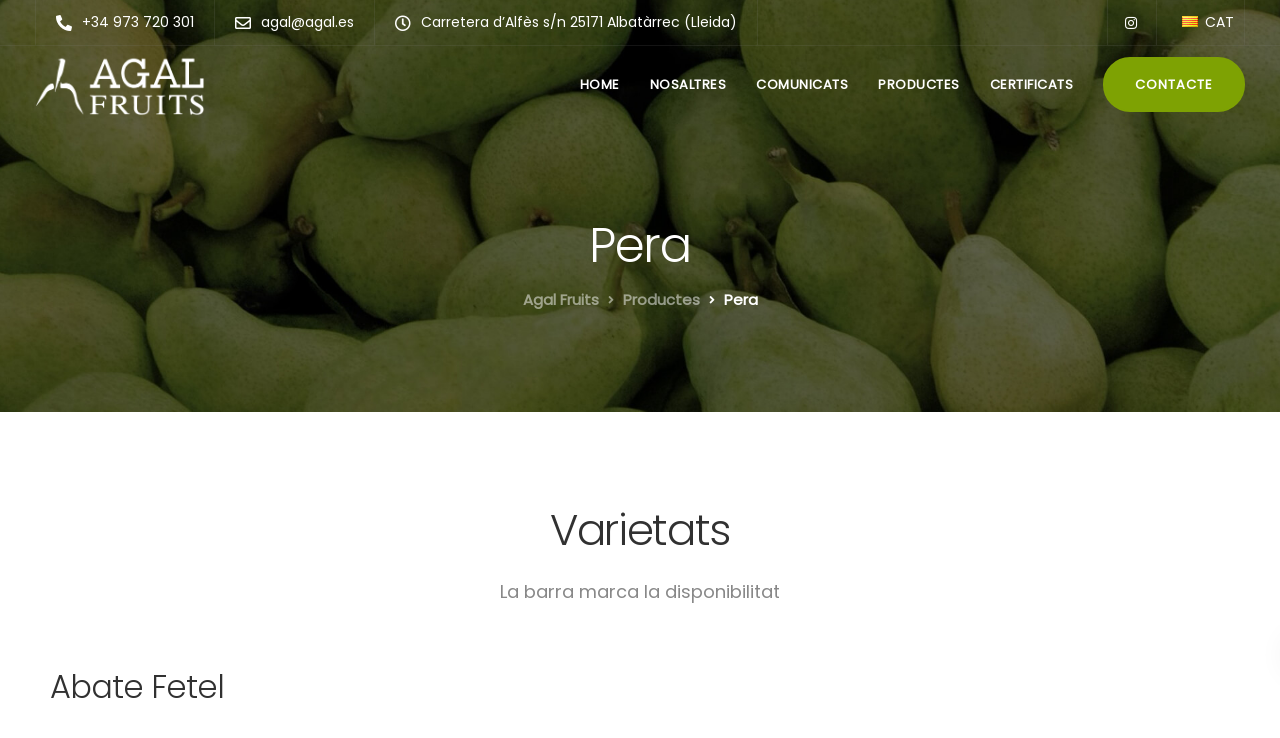

--- FILE ---
content_type: text/html; charset=UTF-8
request_url: https://agal.es/productes/pera/
body_size: 126820
content:
<!DOCTYPE html>
<html lang="ca">
    <head>
        <meta charset="UTF-8">
        <meta name="viewport" content="width=device-width, initial-scale=1">
        <link rel="profile" href="https://gmpg.org/xfn/11">

        <title>Pera &#8211; Agal Fruits</title>
<meta name='robots' content='max-image-preview:large' />
<link rel='dns-prefetch' href='//fonts.googleapis.com' />
<link rel='preconnect' href='https://fonts.gstatic.com' crossorigin />
<link rel="alternate" type="application/rss+xml" title="Agal Fruits &raquo; Canal d&#039;informació" href="https://agal.es/feed/" />
<link rel="alternate" type="application/rss+xml" title="Agal Fruits &raquo; Canal dels comentaris" href="https://agal.es/comments/feed/" />
<link rel="alternate" title="oEmbed (JSON)" type="application/json+oembed" href="https://agal.es/wp-json/oembed/1.0/embed?url=https%3A%2F%2Fagal.es%2Fproductes%2Fpera%2F&#038;lang=ca" />
<link rel="alternate" title="oEmbed (XML)" type="text/xml+oembed" href="https://agal.es/wp-json/oembed/1.0/embed?url=https%3A%2F%2Fagal.es%2Fproductes%2Fpera%2F&#038;format=xml&#038;lang=ca" />
<style id='wp-img-auto-sizes-contain-inline-css'>
img:is([sizes=auto i],[sizes^="auto," i]){contain-intrinsic-size:3000px 1500px}
/*# sourceURL=wp-img-auto-sizes-contain-inline-css */
</style>
<style id='wp-emoji-styles-inline-css'>

	img.wp-smiley, img.emoji {
		display: inline !important;
		border: none !important;
		box-shadow: none !important;
		height: 1em !important;
		width: 1em !important;
		margin: 0 0.07em !important;
		vertical-align: -0.1em !important;
		background: none !important;
		padding: 0 !important;
	}
/*# sourceURL=wp-emoji-styles-inline-css */
</style>
<style id='wp-block-library-inline-css'>
:root{--wp-block-synced-color:#7a00df;--wp-block-synced-color--rgb:122,0,223;--wp-bound-block-color:var(--wp-block-synced-color);--wp-editor-canvas-background:#ddd;--wp-admin-theme-color:#007cba;--wp-admin-theme-color--rgb:0,124,186;--wp-admin-theme-color-darker-10:#006ba1;--wp-admin-theme-color-darker-10--rgb:0,107,160.5;--wp-admin-theme-color-darker-20:#005a87;--wp-admin-theme-color-darker-20--rgb:0,90,135;--wp-admin-border-width-focus:2px}@media (min-resolution:192dpi){:root{--wp-admin-border-width-focus:1.5px}}.wp-element-button{cursor:pointer}:root .has-very-light-gray-background-color{background-color:#eee}:root .has-very-dark-gray-background-color{background-color:#313131}:root .has-very-light-gray-color{color:#eee}:root .has-very-dark-gray-color{color:#313131}:root .has-vivid-green-cyan-to-vivid-cyan-blue-gradient-background{background:linear-gradient(135deg,#00d084,#0693e3)}:root .has-purple-crush-gradient-background{background:linear-gradient(135deg,#34e2e4,#4721fb 50%,#ab1dfe)}:root .has-hazy-dawn-gradient-background{background:linear-gradient(135deg,#faaca8,#dad0ec)}:root .has-subdued-olive-gradient-background{background:linear-gradient(135deg,#fafae1,#67a671)}:root .has-atomic-cream-gradient-background{background:linear-gradient(135deg,#fdd79a,#004a59)}:root .has-nightshade-gradient-background{background:linear-gradient(135deg,#330968,#31cdcf)}:root .has-midnight-gradient-background{background:linear-gradient(135deg,#020381,#2874fc)}:root{--wp--preset--font-size--normal:16px;--wp--preset--font-size--huge:42px}.has-regular-font-size{font-size:1em}.has-larger-font-size{font-size:2.625em}.has-normal-font-size{font-size:var(--wp--preset--font-size--normal)}.has-huge-font-size{font-size:var(--wp--preset--font-size--huge)}.has-text-align-center{text-align:center}.has-text-align-left{text-align:left}.has-text-align-right{text-align:right}.has-fit-text{white-space:nowrap!important}#end-resizable-editor-section{display:none}.aligncenter{clear:both}.items-justified-left{justify-content:flex-start}.items-justified-center{justify-content:center}.items-justified-right{justify-content:flex-end}.items-justified-space-between{justify-content:space-between}.screen-reader-text{border:0;clip-path:inset(50%);height:1px;margin:-1px;overflow:hidden;padding:0;position:absolute;width:1px;word-wrap:normal!important}.screen-reader-text:focus{background-color:#ddd;clip-path:none;color:#444;display:block;font-size:1em;height:auto;left:5px;line-height:normal;padding:15px 23px 14px;text-decoration:none;top:5px;width:auto;z-index:100000}html :where(.has-border-color){border-style:solid}html :where([style*=border-top-color]){border-top-style:solid}html :where([style*=border-right-color]){border-right-style:solid}html :where([style*=border-bottom-color]){border-bottom-style:solid}html :where([style*=border-left-color]){border-left-style:solid}html :where([style*=border-width]){border-style:solid}html :where([style*=border-top-width]){border-top-style:solid}html :where([style*=border-right-width]){border-right-style:solid}html :where([style*=border-bottom-width]){border-bottom-style:solid}html :where([style*=border-left-width]){border-left-style:solid}html :where(img[class*=wp-image-]){height:auto;max-width:100%}:where(figure){margin:0 0 1em}html :where(.is-position-sticky){--wp-admin--admin-bar--position-offset:var(--wp-admin--admin-bar--height,0px)}@media screen and (max-width:600px){html :where(.is-position-sticky){--wp-admin--admin-bar--position-offset:0px}}

/*# sourceURL=wp-block-library-inline-css */
</style><style id='global-styles-inline-css'>
:root{--wp--preset--aspect-ratio--square: 1;--wp--preset--aspect-ratio--4-3: 4/3;--wp--preset--aspect-ratio--3-4: 3/4;--wp--preset--aspect-ratio--3-2: 3/2;--wp--preset--aspect-ratio--2-3: 2/3;--wp--preset--aspect-ratio--16-9: 16/9;--wp--preset--aspect-ratio--9-16: 9/16;--wp--preset--color--black: #000000;--wp--preset--color--cyan-bluish-gray: #abb8c3;--wp--preset--color--white: #ffffff;--wp--preset--color--pale-pink: #f78da7;--wp--preset--color--vivid-red: #cf2e2e;--wp--preset--color--luminous-vivid-orange: #ff6900;--wp--preset--color--luminous-vivid-amber: #fcb900;--wp--preset--color--light-green-cyan: #7bdcb5;--wp--preset--color--vivid-green-cyan: #00d084;--wp--preset--color--pale-cyan-blue: #8ed1fc;--wp--preset--color--vivid-cyan-blue: #0693e3;--wp--preset--color--vivid-purple: #9b51e0;--wp--preset--gradient--vivid-cyan-blue-to-vivid-purple: linear-gradient(135deg,rgb(6,147,227) 0%,rgb(155,81,224) 100%);--wp--preset--gradient--light-green-cyan-to-vivid-green-cyan: linear-gradient(135deg,rgb(122,220,180) 0%,rgb(0,208,130) 100%);--wp--preset--gradient--luminous-vivid-amber-to-luminous-vivid-orange: linear-gradient(135deg,rgb(252,185,0) 0%,rgb(255,105,0) 100%);--wp--preset--gradient--luminous-vivid-orange-to-vivid-red: linear-gradient(135deg,rgb(255,105,0) 0%,rgb(207,46,46) 100%);--wp--preset--gradient--very-light-gray-to-cyan-bluish-gray: linear-gradient(135deg,rgb(238,238,238) 0%,rgb(169,184,195) 100%);--wp--preset--gradient--cool-to-warm-spectrum: linear-gradient(135deg,rgb(74,234,220) 0%,rgb(151,120,209) 20%,rgb(207,42,186) 40%,rgb(238,44,130) 60%,rgb(251,105,98) 80%,rgb(254,248,76) 100%);--wp--preset--gradient--blush-light-purple: linear-gradient(135deg,rgb(255,206,236) 0%,rgb(152,150,240) 100%);--wp--preset--gradient--blush-bordeaux: linear-gradient(135deg,rgb(254,205,165) 0%,rgb(254,45,45) 50%,rgb(107,0,62) 100%);--wp--preset--gradient--luminous-dusk: linear-gradient(135deg,rgb(255,203,112) 0%,rgb(199,81,192) 50%,rgb(65,88,208) 100%);--wp--preset--gradient--pale-ocean: linear-gradient(135deg,rgb(255,245,203) 0%,rgb(182,227,212) 50%,rgb(51,167,181) 100%);--wp--preset--gradient--electric-grass: linear-gradient(135deg,rgb(202,248,128) 0%,rgb(113,206,126) 100%);--wp--preset--gradient--midnight: linear-gradient(135deg,rgb(2,3,129) 0%,rgb(40,116,252) 100%);--wp--preset--font-size--small: 13px;--wp--preset--font-size--medium: 20px;--wp--preset--font-size--large: 36px;--wp--preset--font-size--x-large: 42px;--wp--preset--spacing--20: 0.44rem;--wp--preset--spacing--30: 0.67rem;--wp--preset--spacing--40: 1rem;--wp--preset--spacing--50: 1.5rem;--wp--preset--spacing--60: 2.25rem;--wp--preset--spacing--70: 3.38rem;--wp--preset--spacing--80: 5.06rem;--wp--preset--shadow--natural: 6px 6px 9px rgba(0, 0, 0, 0.2);--wp--preset--shadow--deep: 12px 12px 50px rgba(0, 0, 0, 0.4);--wp--preset--shadow--sharp: 6px 6px 0px rgba(0, 0, 0, 0.2);--wp--preset--shadow--outlined: 6px 6px 0px -3px rgb(255, 255, 255), 6px 6px rgb(0, 0, 0);--wp--preset--shadow--crisp: 6px 6px 0px rgb(0, 0, 0);}:where(.is-layout-flex){gap: 0.5em;}:where(.is-layout-grid){gap: 0.5em;}body .is-layout-flex{display: flex;}.is-layout-flex{flex-wrap: wrap;align-items: center;}.is-layout-flex > :is(*, div){margin: 0;}body .is-layout-grid{display: grid;}.is-layout-grid > :is(*, div){margin: 0;}:where(.wp-block-columns.is-layout-flex){gap: 2em;}:where(.wp-block-columns.is-layout-grid){gap: 2em;}:where(.wp-block-post-template.is-layout-flex){gap: 1.25em;}:where(.wp-block-post-template.is-layout-grid){gap: 1.25em;}.has-black-color{color: var(--wp--preset--color--black) !important;}.has-cyan-bluish-gray-color{color: var(--wp--preset--color--cyan-bluish-gray) !important;}.has-white-color{color: var(--wp--preset--color--white) !important;}.has-pale-pink-color{color: var(--wp--preset--color--pale-pink) !important;}.has-vivid-red-color{color: var(--wp--preset--color--vivid-red) !important;}.has-luminous-vivid-orange-color{color: var(--wp--preset--color--luminous-vivid-orange) !important;}.has-luminous-vivid-amber-color{color: var(--wp--preset--color--luminous-vivid-amber) !important;}.has-light-green-cyan-color{color: var(--wp--preset--color--light-green-cyan) !important;}.has-vivid-green-cyan-color{color: var(--wp--preset--color--vivid-green-cyan) !important;}.has-pale-cyan-blue-color{color: var(--wp--preset--color--pale-cyan-blue) !important;}.has-vivid-cyan-blue-color{color: var(--wp--preset--color--vivid-cyan-blue) !important;}.has-vivid-purple-color{color: var(--wp--preset--color--vivid-purple) !important;}.has-black-background-color{background-color: var(--wp--preset--color--black) !important;}.has-cyan-bluish-gray-background-color{background-color: var(--wp--preset--color--cyan-bluish-gray) !important;}.has-white-background-color{background-color: var(--wp--preset--color--white) !important;}.has-pale-pink-background-color{background-color: var(--wp--preset--color--pale-pink) !important;}.has-vivid-red-background-color{background-color: var(--wp--preset--color--vivid-red) !important;}.has-luminous-vivid-orange-background-color{background-color: var(--wp--preset--color--luminous-vivid-orange) !important;}.has-luminous-vivid-amber-background-color{background-color: var(--wp--preset--color--luminous-vivid-amber) !important;}.has-light-green-cyan-background-color{background-color: var(--wp--preset--color--light-green-cyan) !important;}.has-vivid-green-cyan-background-color{background-color: var(--wp--preset--color--vivid-green-cyan) !important;}.has-pale-cyan-blue-background-color{background-color: var(--wp--preset--color--pale-cyan-blue) !important;}.has-vivid-cyan-blue-background-color{background-color: var(--wp--preset--color--vivid-cyan-blue) !important;}.has-vivid-purple-background-color{background-color: var(--wp--preset--color--vivid-purple) !important;}.has-black-border-color{border-color: var(--wp--preset--color--black) !important;}.has-cyan-bluish-gray-border-color{border-color: var(--wp--preset--color--cyan-bluish-gray) !important;}.has-white-border-color{border-color: var(--wp--preset--color--white) !important;}.has-pale-pink-border-color{border-color: var(--wp--preset--color--pale-pink) !important;}.has-vivid-red-border-color{border-color: var(--wp--preset--color--vivid-red) !important;}.has-luminous-vivid-orange-border-color{border-color: var(--wp--preset--color--luminous-vivid-orange) !important;}.has-luminous-vivid-amber-border-color{border-color: var(--wp--preset--color--luminous-vivid-amber) !important;}.has-light-green-cyan-border-color{border-color: var(--wp--preset--color--light-green-cyan) !important;}.has-vivid-green-cyan-border-color{border-color: var(--wp--preset--color--vivid-green-cyan) !important;}.has-pale-cyan-blue-border-color{border-color: var(--wp--preset--color--pale-cyan-blue) !important;}.has-vivid-cyan-blue-border-color{border-color: var(--wp--preset--color--vivid-cyan-blue) !important;}.has-vivid-purple-border-color{border-color: var(--wp--preset--color--vivid-purple) !important;}.has-vivid-cyan-blue-to-vivid-purple-gradient-background{background: var(--wp--preset--gradient--vivid-cyan-blue-to-vivid-purple) !important;}.has-light-green-cyan-to-vivid-green-cyan-gradient-background{background: var(--wp--preset--gradient--light-green-cyan-to-vivid-green-cyan) !important;}.has-luminous-vivid-amber-to-luminous-vivid-orange-gradient-background{background: var(--wp--preset--gradient--luminous-vivid-amber-to-luminous-vivid-orange) !important;}.has-luminous-vivid-orange-to-vivid-red-gradient-background{background: var(--wp--preset--gradient--luminous-vivid-orange-to-vivid-red) !important;}.has-very-light-gray-to-cyan-bluish-gray-gradient-background{background: var(--wp--preset--gradient--very-light-gray-to-cyan-bluish-gray) !important;}.has-cool-to-warm-spectrum-gradient-background{background: var(--wp--preset--gradient--cool-to-warm-spectrum) !important;}.has-blush-light-purple-gradient-background{background: var(--wp--preset--gradient--blush-light-purple) !important;}.has-blush-bordeaux-gradient-background{background: var(--wp--preset--gradient--blush-bordeaux) !important;}.has-luminous-dusk-gradient-background{background: var(--wp--preset--gradient--luminous-dusk) !important;}.has-pale-ocean-gradient-background{background: var(--wp--preset--gradient--pale-ocean) !important;}.has-electric-grass-gradient-background{background: var(--wp--preset--gradient--electric-grass) !important;}.has-midnight-gradient-background{background: var(--wp--preset--gradient--midnight) !important;}.has-small-font-size{font-size: var(--wp--preset--font-size--small) !important;}.has-medium-font-size{font-size: var(--wp--preset--font-size--medium) !important;}.has-large-font-size{font-size: var(--wp--preset--font-size--large) !important;}.has-x-large-font-size{font-size: var(--wp--preset--font-size--x-large) !important;}
/*# sourceURL=global-styles-inline-css */
</style>

<style id='classic-theme-styles-inline-css'>
/*! This file is auto-generated */
.wp-block-button__link{color:#fff;background-color:#32373c;border-radius:9999px;box-shadow:none;text-decoration:none;padding:calc(.667em + 2px) calc(1.333em + 2px);font-size:1.125em}.wp-block-file__button{background:#32373c;color:#fff;text-decoration:none}
/*# sourceURL=/wp-includes/css/classic-themes.min.css */
</style>
<link rel='stylesheet' id='contact-form-7-css' href='https://agal.es/wp-content/plugins/contact-form-7/includes/css/styles.css?ver=6.1.4' media='all' />
<link rel='stylesheet' id='bootstrap-css' href='https://agal.es/wp-content/themes/ekko/core/assets/css/bootstrap.min.css?ver=4.4' media='all' />
<link rel='stylesheet' id='keydesign-style-css' href='https://agal.es/wp-content/themes/ekko/style.css?ver=4.4' media='all' />
<link rel='stylesheet' id='kd-addon-style-css' href='https://agal.es/wp-content/plugins/keydesign-addon/assets/css/kd_vc_front.css?ver=6.9' media='all' />
<style id='kd-addon-style-inline-css'>
.tt_button.second-style .iconita,#single-page #comments input[type="submit"]:hover,.tt_button.tt_secondary_button,.tt_button.tt_secondary_button .iconita,.team-carousel .owl-item .team-member.design-creative .team-socials a,.format-quote .entry-wrapper:before,.blog-single-title a:hover,.upper-footer i:hover,.wpb-js-composer .vc_tta-container .vc_tta-tabs.vc_tta-tabs-position-left .vc_tta-tab a:hover,.wpb-js-composer .vc_tta-container .vc_tta-tabs.vc_tta-tabs-position-left .vc_tta-tab.vc_active a,.wpb-js-composer .vc_tta-container .vc_tta-tabs.vc_tta-tabs-position-right .vc_tta-tab a:hover,.wpb-js-composer .vc_tta-container .vc_tta-tabs.vc_tta-tabs-position-right .vc_tta-tab.vc_active a,footer.underline-effect .textwidget a:hover,.kd-price-block .pb-price,.team-member.design-classic .kd-team-contact a:hover,#commentform #submit:hover,.kd-panel-subtitle ul>li:before,.kd-panel-subtitle ol>li:before,.tab-text-container ul>li:before,.side-content-text ul>li:before,.wpb_text_column ul>li:before,.modal-content-contact .redux-social-media-list i:hover,.related-content .portfolio .post-link:hover,.related-content .portfolio h5 a:hover,#posts-content .post-link:hover,.team-member.design-classic .team-socials .fab,.vc_grid-item-mini .blog-detailed-grid .vc_gitem-post-data.vc_gitem-post-data-source-post_date p:before,.vc_grid-item-mini .blog-detailed-grid .vc_gitem-post-data.vc_gitem-post-data-source-post_date div:before,#posts-content.blog-detailed-grid .entry-meta a:hover,.woocommerce div.product .woocommerce-tabs ul.tabs li.active a,.woocommerce div.product .woocommerce-tabs ul.tabs li a:hover,.large-counter .kd_counter_units,.footer_widget .redux-social-media-list i,.woocommerce ul.products li.product .categories a:hover,#single-page .bbp-login-form .user-submit:hover,.woocommerce-page ul.products li.product.woo-minimal-style .button,.woocommerce-page ul.products li.product.woo-minimal-style .added_to_cart,.menubar #main-menu .navbar-nav .mega-menu.menu-item-has-children .dropdown:hover > a,.key-icon-box .ib-link a,.footer-bar .footer-nav-menu ul li a:hover,#popup-modal .close:hover,body.maintenance-mode .container h2,.wpb-js-composer .vc_tta-container .vc_tta.vc_tta-style-classic.vc_tta-tabs-position-top .vc_tta-tabs-container .vc_tta-tabs-list li.vc_active a,.wpb-js-composer .vc_tta-container .vc_tta.vc_tta-style-classic.vc_tta-tabs-position-top .vc_tta-tabs-container .vc_tta-tabs-list li a:hover,blockquote:before,.feature-sections-wrapper .feature-sections-tabs .nav-tabs a:hover i,.feature-sections-wrapper .feature-sections-tabs .nav-tabs li.active a i,.woocommerce nav.woocommerce-pagination ul li a:hover,.port-prev.tt_button,.port-next.tt_button,.upper-footer .socials-widget a:hover .fa,.woocommerce .woocommerce-form-login .button:hover,.footer_widget ul a:hover,.side-content-text ul li:before,span.bbp-admin-links a:hover,#bbpress-forums #bbp-single-user-details #bbp-user-navigation a:hover,.vc_grid-item-mini .vc_gitem-post-data.vc_gitem-post-data-source-post_date div:before,.vc_grid-item-mini .vc_gitem-post-data.vc_gitem-post-data-source-post_author a:before,.vc_grid-item-mini .blog-detailed-grid .vc_btn3-container:hover a,.feature-sections-wrapper .feature-sections-tabs .nav-tabs a:hover,.topbar-lang-switcher ul li a:hover span,.feature-sections-wrapper .feature-sections-tabs .nav-tabs li.active a,div.bbp-breadcrumb a:hover,#bbpress-forums div.bbp-topic-author a.bbp-author-name,#bbpress-forums div.bbp-reply-author a.bbp-author-name,.kd_pie_chart .kd-piechart-icon,.row .vc_toggle_size_md.vc_toggle_simple .vc_toggle_title:hover h4,.row .vc_toggle_size_md.vc_toggle_default .vc_toggle_title:hover h4,.woocommerce .checkout_coupon .button:hover:hover,.woocommerce-page #payment #place_order:hover,.team-member.design-minimal .team-socials a,.woocommerce-cart #single-page table.cart .button:hover,.woocommerce-cart #single-page table.cart .actions .button:hover,.wpb-js-composer .vc_tta-container .vc_tta-color-white.vc_tta-style-modern .vc_tta-tab.vc_active a,.team-member.design-two:hover .team-socials .fab:hover,.team-member.design-two .team-socials .fab:hover,#single-page .return-to-shop a:hover,.woocommerce-error a,.woocommerce-info a,.woocommerce-message a,.woocommerce-cart .wc-proceed-to-checkout a.checkout-button:hover,.navbar-nav li.dropdown:hover .dropdown-menu:hover li a:hover,.woocommerce ul.products li.product h2:hover,.keydesign-cart .buttons .btn,.woocommerce .keydesign-cart .buttons .btn,.woocommerce #payment #place_order:hover,.woocommerce-page #payment #place_order:hover,.portfolio-meta.share-meta .fa:hover,.woocommerce-account #single-page .woocommerce-Button:hover,.woocommerce #respond input#submit:hover,.woocommerce-page ul.products li.product.woo-minimal-style .button:hover,.woocommerce-page ul.products li.product.woo-minimal-style .added_to_cart:hover,.blog_widget ul li a:hover,#posts-content .entry-meta a:hover,.woocommerce a.button:hover,.keydesign-cart:hover .cart-icon,#comments input[type="submit"],.search-submit:hover,.blog-single-content .tags a,.lower-footer a:hover,#posts-content .post .blog-single-title a:hover,#posts-content.blog-minimal-list .blog-single-title a:hover,#posts-content.blog-img-left-list .blog-single-title a:hover,.socials-widget a:hover .fa,.socials-widget a:hover,#customizer .ekko-tooltip,.footer_widget .menu li a:hover,.row .vc_toggle_size_md.vc_toggle_simple .vc_toggle_title:hover h4,#single-page .single-page-content .widget ul li a:hover,#comments .reply a:hover,#comments .comment-meta a:hover,#kd-slider .secondary_slider,#single-page .single-page-content .widget ul li.current-menu-item a,.team-socials .fa:hover,#posts-content .post .tt_button:hover .fa,#posts-content .post .tt_button:hover,.topbar-socials a:hover .fa,.pricing .pricing-price,.pricing-table .tt_button,.topbar-phone .iconsmind-Telephone ,.topbar-email .iconsmind-Mail,.modal-content-contact .key-icon-box .service-heading a:hover,.pricing-table.active .tt_button:hover,.footer-business-content a:hover,.vc_grid-item-mini .vc_gitem-zone .vc_btn3.vc_btn3-style-custom,.star-rating span,.es-accordion .es-heading h4 a:hover,.keydesign-cart ul.product_list_widget .cart-item:hover,.woocommerce .keydesign-cart ul.product_list_widget .cart-item:hover,#customizer .options a:hover i,.woocommerce .price_slider_wrapper .price_slider_amount .button,#customizer .options a:hover,#single-page input[type="submit"]:hover,#posts-content .post input[type="submit"]:hover,.active .pricing-option i,#comments .reply a:hover,.meta-content .tags a:hover,.navigation.pagination .next,.woocommerce-cart#single-page table.cart .product-name a:hover,.navigation.pagination .prev,.product_meta a:hover,.tags a:hover,.tagcloud a:hover,.tt_button.second-style,.lower-footer .pull-right a:hover,.woocommerce-review-link:hover,.section .wpcf7-mail-sent-ok,.blog-header-form .wpcf7-mail-sent-ok,.upper-footer .modal-menu-item,.video-socials a:hover .fa,.kd_pie_chart .pc-link a:hover,.vc_grid-item-mini .vc_gitem_row .vc_gitem-col h4:hover,.fa,.far,.fas,.fab,.wpcf7 .wpcf7-submit:hover,.contact .wpcf7-response-output,.video-bg .secondary-button:hover,#headerbg li a.active,#headerbg li a.active:hover,.footer-nav a:hover ,.wpb_wrapper .menu a:hover ,.text-danger,.blog_widget ul li a:before,.pricing i,.content-area .vc_grid .vc_gitem-zone-c .vc_general,code,#single-page .single-page-content ul li:before,.subscribe-form header .wpcf7-submit,#posts-content .page-content ul li:before,.chart-content .nc-icon-outline,.chart,.row .vc_custom_heading a:hover,.secondary-button-inverse,.primary-button.button-inverse:hover,.primary-button,a,.kd-process-steps .pss-step-number span,.navbar-default .navbar-nav > .active > a,.pss-link a:hover,.kd_number_string,.featured_content_parent .active-elem h4,.contact-map-container .toggle-map:hover .fa,.contact-map-container .toggle-map:hover,.testimonials.slider .tt-container:before,.tt_button:hover,div.wpforms-container-full .wpforms-form input[type=submit]:hover,div.wpforms-container-full .wpforms-form button[type=submit]:hover,.nc-icon-outline,.phb-simple-link:hover,.content-area .vc_grid-item-mini:hover .vc_gitem-zone-c .vc_gitem_row .vc_gitem-col h4,.woocommerce ul.products li.product h3:hover,.wpb_text_column ol>li:before,.wpb_text_column ul>li:before,.key-icon-box .ib-link a:hover,.features-tabs .tab-controls li a:hover,.features-tabs.tab-img-fullwidth li.active a,.wp-block-button .wp-block-button__link:hover,.wp-block-archives li a:hover,.wp-block-categories.wp-block-categories-list li a:hover,.cb-container .cb-img-area i,.kd-counter-icon i,.features-tabs .tab-controls li i,.key-icon-box i,.business-info-wrapper .toggle-map-info,.process-icon i,.kd-progress-icon i,.footer_widget ul.redux-social-media-list li i:hover,.side-content-wrapper i.section-icon,.menu-item-badge {color: #7EA203;}.navbar.navbar-default.navbar-shrink .menubar .navbar-nav .active > a,.navbar.navbar-default .menubar .navbar-nav .active > a {color: #7EA203!important;}.play-btn-primary-color .play-video:hover,.play-btn-primary-color .play-video,.play-btn-primary-color.play-video:hover,.play-btn-primary-color.play-video,.search .search-form .search-field,.feature-sections-wrapper .feature-sections-tabs .nav-tabs li.active a,.blog_widget .woocommerce-product-search .search-field,.features-tabs.tab-img-fullwidth li.active a,.pricing-table.active,.key-icon-box:hover .ib-wrapper,.cb-container:hover,.modal-content-inner .wpcf7-not-valid-tip,.section .wpcf7-mail-sent-ok,.toggle-map-info:hover,.blog-header-form .wpcf7-mail-sent-ok,.blog-header-form .wpcf7-not-valid-tip,.section .wpcf7-not-valid-tip,.kd-side-panel .wpcf7-not-valid-tip,.kd-process-steps.process-checkbox-template .pss-item:before,.kd-process-steps.process-checkbox-template,.kd-separator,.kd-separator .kd-separator-line {border-color: #7EA203;}.pricing .pricing-price.sale-yes .pt-normal-price:after,.woocommerce .single_variation_wrap button.button.alt.disabled,.video-modal .modal-content .close:hover,#single-page .bbp-login-form .user-submit,.bbpress #user-submit,.gform_wrapper .gform_footer input.button,.gform_wrapper .gform_footer input[type=submit],input[type="button"].ninja-forms-field,.modal-content-inner .wpcf7-submit:hover,.searchform #searchsubmit,#kd-slider,.kd-contact-form.light_background .wpcf7 .wpcf7-submit,.footer-newsletter-form .wpcf7 .wpcf7-submit,.kd_progressbarfill,.phone-wrapper,.wpb_wrapper #loginform .button,.woocommerce input.button,.email-wrapper,.woocommerce ul.products li.product .added_to_cart:hover,.footer-business-info.footer-socials a:hover,.parallax.with-overlay:after,.content-area .vc_grid-filter>.vc_grid-filter-item span:after,.tt_button.tt_secondary_button:hover,.pricing-table .tt_button:hover,.modal-content-inner .wpcf7-not-valid-tip,.kd-side-panel .wpcf7-not-valid-tip,.tt_button.second-style:hover,.pricing-table.active .tt_button,#customizer .screenshot a,.heading-separator,.blog-header-form .wpcf7-not-valid-tip,.section .wpcf7-not-valid-tip,.port-prev.tt_button:hover,.port-next.tt_button:hover,.owl-buttons div:hover,.row .vc_toggle_default .vc_toggle_icon,.row .vc_toggle_default .vc_toggle_icon::after,.row .vc_toggle_default .vc_toggle_icon::before,.woocommerce #respond input#submit,.woocommerce a.button,.upper-footer .modal-menu-item:hover,.contact-map-container .toggle-map,.portfolio-item .portfolio-content,.tt_button,#wrapper .vc_grid-btn-load_more .vc_general,.owl-dot span,.woocommerce a.remove:hover,.pricing .secondary-button.secondary-button-inverse:hover,.with-overlay .parallax-overlay,.secondary-button.secondary-button-inverse:hover,.secondary-button,#kd-slider .bullet-bar.tparrows,.primary-button.button-inverse,#posts-content .post input[type="submit"],.btn-xl,.with-overlay,.vc_grid-item-mini .vc_gitem-zone .vc_btn3.vc_btn3-style-custom:hover,.woocommerce .price_slider_wrapper .ui-slider-horizontal .ui-slider-range,.separator,.woocommerce button.button,.cb-container.cb_main_color:hover,.keydesign-cart .buttons .btn:hover,.woocommerce .keydesign-cart .buttons .btn:hover,.woocommerce ul.products li.product .button:hover,#single-page #comments input[type="submit"]:hover,.contact-map-container .toggle-map:hover,.wpcf7 .wpcf7-submit:hover,.owl-dot span,.features-tabs .tab.active,.pricing-table.DetailedStyle.active .pricing-title .pricing-title-content,.content-area .vc_grid .vc-gitem-zone-height-mode-auto.vc_gitem-zone.vc_gitem-zone-a:before,.row .vc_toggle_simple .vc_toggle_title:hover .vc_toggle_icon::after,.row .vc_toggle_simple .vc_toggle_title:hover .vc_toggle_icon::before,.wpcf7 .wpcf7-submit,.navigation.pagination .next:hover,#single-page .vc_col-sm-3 .wpcf7 .wpcf7-submit,.spinner:before,.toggle-map-info:hover,.content-area .vc_grid .vc_gitem-zone-c .vc_general:hover,.content-area .vc_grid-item-mini .vc_gitem-animate-fadeIn .vc_gitem-zone.vc_gitem-zone-a:before,.keydesign-cart .badge,.tags a:after,.tagcloud a:after,div.wpcf7 .wpcf7-form .ajax-loader,#bbp_search_submit,div.wpforms-container-full .wpforms-form input[type=submit],div.wpforms-container-full .wpforms-form button[type=submit],.comparison-pricing-table .vc_custom_heading.active,.comparison-pricing-table .pricing-row.active,#commentform #submit,footer.underline-effect .textwidget a:after,footer.underline-effect .navbar-footer li a:after,footer.underline-effect .footer_widget .menu li a:after,#main-menu.underline-effect .navbar-nav .mega-menu .dropdown-menu .menu-item a:after,#main-menu.underline-effect .navbar-nav .menu-item .dropdown-menu .menu-item a:after,.kd-process-steps.process-checkbox-template .pss-step-number span:before,.kd-process-steps.process-checkbox-template .pss-step-number:before,.kd-process-steps.process-checkbox-template .pss-item:before,.blog-page-numbers li.active a,.woocommerce nav.woocommerce-pagination ul li span.current,.woocommerce span.onsale,.kd-price-switch input:checked + .price-slider,.team-member.design-classic .kd-team-contact .kd-team-email:before,.team-member.design-classic .kd-team-contact .kd-team-phone:before,.team-member.design-creative .team-image:before,.team-member.design-creative .team-content-hover:before,.testimonials.slider.with-image .tt-content .tt-container,.ib-hover-2.key-icon-box:hover .ib-wrapper,#main-menu.background-dropdown-effect .navbar-nav .menu-item-has-children .dropdown-menu a:hover,.team-member.design-classic .team-socials a:after,.woocommerce .price_slider_wrapper .ui-slider .ui-slider-handle,.navigation.pagination .prev:hover,.kd-panel-phone:after,.kd-panel-email:after,.kd-panel-social-list .redux-social-media-list a:after,footer.underline-effect .footer_widget ul li.cat-item a:after,.play-btn-primary-color .play-video,.wp-block-button__link,.cd-handle,.timeline-item-wrapper.full-link-card .timeline-full-link:hover,.timeline-item-wrapper.full-link-card:hover + .timeline-item-arrow + .timeline-item-point {background-color: #7EA203;}.menu-item-badge {background-color: #7EA2031f;}#single-page .bbp-login-form .user-submit,#single-page #comments input[type="submit"]:hover,.navigation.pagination .next,.navigation.pagination .prev,.upper-footer .modal-menu-item,.wpcf7 .wpcf7-submit:hover,.tt_button,#wrapper .vc_grid-btn-load_more .vc_general,div.wpforms-container-full .wpforms-form input[type=submit]:hover,div.wpforms-container-full .wpforms-form button[type=submit]:hover,.navigation.pagination .next,.navigation.pagination .prev,.woocommerce ul.products li.product .button:hover,.woocommerce .price_slider_wrapper .ui-slider .ui-slider-handle,.pricing.active,.vc_grid-item-mini .vc_gitem-zone .vc_btn3.vc_btn3-style-custom,.primary-button.button-inverse:hover,.primary-button.button-inverse,.keydesign-cart .buttons .btn,.woocommerce .keydesign-cart .buttons .btn,.wpcf7 .wpcf7-submit,.wpb_wrapper #loginform .button,.owl-buttons div:hover,.woocommerce button.button,.woocommerce a.button,.content-area .vc_grid .vc_gitem-zone-c .vc_general,#commentform #submit,div.wpforms-container-full .wpforms-form input[type=submit],div.wpforms-container-full .wpforms-form button[type=submit],.wp-block-button__link,#posts-content .post input[type="submit"],.woocommerce ul.products li.product .added_to_cart,.woocommerce input.button,.owl-dot.active span,.owl-dot:hover span {border: 2px solid #7EA203;}div.wpcf7 .wpcf7-form .ajax-loader {border: 5px solid #7EA203;}.blog_widget .woocommerce-product-search .search-field,.blog_widget .search-form .search-field,.page-404 .tt_button,#wrapper .widget-title,.blockquote-reverse,.testimonials.slider.owl-dot.active span,.tags a:hover,.tagcloud a:hover,.contact-map-container .toggle-map:hover,.navigation.pagination .next:hover,.navigation.pagination .prev:hover,.contact .wpcf7-response-output,.video-bg .secondary-button,#single-page .single-page-content .widget .widgettitle,.image-bg .secondary-button,.contact .wpcf7-form-control-wrap textarea.wpcf7-form-control:focus,.contact .wpcf7-form-control-wrap input.wpcf7-form-control:focus,.team-member-down:hover .triangle,.team-member:hover .triangle,.comparison-pricing-table .vc_custom_heading.active,.comparison-pricing-table .pricing-row.active,.features-tabs .tab.active:after,.tabs-image-left.features-tabs .tab.active:after,.secondary-button-inverse,.kd-process-steps.process-number-template ul li:hover,.wpb-js-composer .vc_tta-container .vc_tta.vc_tta-style-classic.vc_tta-tabs-position-top .vc_tta-tabs-container .vc_tta-tabs-list li.vc_active a,.vc_separator .vc_sep_holder .vc_sep_line,.timeline-item-wrapper.full-link-card:hover + .timeline-item-arrow {border-color: #7EA203;}.wpb-js-composer .vc_tta-container .vc_tta-tabs.vc_tta-tabs-position-left .vc_tta-tab.vc_active a,.wpb-js-composer .vc_tta-container .vc_tta-tabs.vc_tta-tabs-position-right .vc_tta-tab.vc_active a,.wpb-js-composer .vc_tta-container .vc_tta-tabs.vc_tta-tabs-position-left .vc_tta-tab.vc_active,.wpb-js-composer .vc_tta-container .vc_tta-tabs.vc_tta-tabs-position-right .vc_tta-tab.vc_active {border-bottom-color: #7EA203;}.wpb-js-composer .vc_tta-container.vc_tta-tabs.vc_tta-tabs-position-left .vc_tta-tab:before {border-right: 9px solid #7EA203;}.wpb-js-composer .vc_tta-container .vc_tta.vc_tta-style-classic.vc_tta-tabs-position-top .vc_tta-tabs-container .vc_tta-tabs-list li:before {border-top: 9px solid #7EA203;}#wrapper .vc_grid-btn-load_more .vc_general:hover,.tt_button.btn_secondary_color.tt_secondary_button:hover,.tt_button.btn_secondary_color,#wrapper.btn-hover-2 .wpcf7 .wpcf7-submit:hover,.btn-hover-2 #commentform #submit:hover,.btn-hover-2 .kd-panel-contact .wpcf7-submit:hover,.play-btn-secondary-color .play-video {background-color: #1A1A1A;}.tt_button.btn_secondary_color.tt_secondary_button .iconita,.tt_button.btn_secondary_color.tt_secondary_button,.tt_button.btn_secondary_color:hover {color: #1A1A1A;}.tt_button.btn_secondary_color {border: 2px solid #1A1A1A;}#wrapper .vc_grid-btn-load_more .vc_general:hover,.play-btn-secondary-color .play-video:hover,.play-btn-secondary-color .play-video,.play-btn-secondary-color.play-video:hover,.play-btn-secondary-color.play-video,#wrapper.btn-hover-2 .wpcf7 .wpcf7-submit:hover,.btn-hover-2 #commentform #submit:hover,.btn-hover-2 .kd-panel-contact .wpcf7-submit:hover {border-color: #1A1A1A;}h1,h2,h3,h4,h5,.wp-block-search .wp-block-search__label,.kd_progress_bar .kd_progb_head .kd-progb-title h4,.es-accordion .es-heading h4 a,.wpb-js-composer .vc_tta-color-white.vc_tta-style-modern .vc_tta-tab>a:hover,#comments .fn,#comments .fn a,.portfolio-block h4,.rw-author-details h4,.testimonials.slider .author,.vc_grid-item-mini .vc_gitem_row .vc_gitem-col h4,.team-content h5,.key-icon-box .service-heading,.post a:hover,.kd_pie_chart .kd_pc_title,.kd_pie_chart .pc-link a,.testimonials .tt-content h4,.kd-photobox .phb-content h4,.kd-process-steps .pss-text-area h4,.widget-title,.kd-promobox .prb-content h4,.bp-content h4,.reply-title,.product_meta,.blog-header .section-heading,.tcards-title,.tcards_header .tcards-name,.woocommerce-result-count,.pss-link a,.navbar-default .nav li a,.logged-in .navbar-nav a,.navbar-nav .menu-item a,.woocommerce table.shop_attributes th,.portfolio-block strong,.keydesign-cart .nc-icon-outline-cart,.portfolio-meta.share-meta .fa,.subscribe input[type="submit"],.es-accordion .es-speaker-container .es-speaker-name,.pricing-title,.woocommerce-cart#single-page table.cart .product-name a,.wpb-js-composer .vc_tta-container .vc_tta-color-white.vc_tta-style-modern .vc_tta-tab>a,.rw_rating .rw-title,.group_table .label,.cb-container.cb_transparent_color:hover .cb-heading,.app-gallery .ag-section-desc h4,.single-post .wpb_text_column strong,.owl-buttons div,#single-page .single-page-content .widget ul li a,.modal-content-contact .key-icon-box .service-heading a,.woocommerce-ordering select,.woocommerce div.product .woocommerce-tabs .panel #reply-title,.page-404 .section-subheading,.showcoupon:hover,.pricing-table .pricing-img i,.navbar-default .navbar-nav > li > a:hover,.testimonials.slider.with-image .tt-container h6,.socials-widget a:hover .fa,.socials-widget a:hover,.owl-nav div,#comments label,.author-box-wrapper .author-name h6,.keydesign-cart .empty-cart,.play-video:hover .fa-play,.author-website,.post-link:hover,#comments .reply a:hover,.author-desc-wrapper a:hover,.blog-single-content .tags a:hover,.woocommerce #coupon_code,.woocommerce .quantity .qty,.kd-price-block .pb-content-wrap .pb-pricing-wrap,.blog-single-title a,.topbar-phone a:hover,.topbar-email a:hover,.topbar #menu-topbar-menu li a:hover,.navbar-topbar li a:hover,.fa.toggle-search:hover,.business-info-header i,.tt_secondary_button.tt_third_button:hover,.tt_secondary_button.tt_third_button:hover .fa,.keydesign-cart .subtotal,#single-page p.cart-empty,blockquote cite,.cta-icon i,.pricing .pricing-option strong,.pricing-table.DetailedStyle .pricing .pricing-price,body.maintenance-mode .countdown,.mobile-cart .keydesign-cart,body.woocommerce-page .entry-header .section-heading,.feature-sections-wrapper .feature-sections-tabs .nav-tabs a,.team-member.design-minimal .team-socials a:hover,.content-area .vc_grid-filter>.vc_grid-filter-item:hover>span,.key-icon-box .ib-link a:hover,.rw-link a:hover,.tcards-link a:hover,.team-link a:hover,.feature-sections-wrapper .side-content-wrapper .simple-link:hover,.woocommerce ul.products li.product .price,.woocommerce-page ul.products li.product.woo-minimal-style:hover .button:hover,.breadcrumbs,.kd_pie_chart .pc_percent_container,.product_meta a:hover,.modal-content-contact .key-icon-box.icon-left.icon-default .fa,.navbar-default .nav:hover > li.dropdown:hover > a,.menubar #main-menu .navbar-nav .mega-menu.menu-item-has-children .dropdown > a,#posts-content.blog-detailed-grid .entry-meta a,.woocommerce nav.woocommerce-pagination ul li a,.content-area .vc_grid-filter>.vc_grid-filter-item.vc_active>span,.feature-sections-wrapper .feature-sections-tabs .nav-tabs a i,.vc_toggle_simple .vc_toggle_title .vc_toggle_icon::after,.vc_toggle_simple .vc_toggle_title .vc_toggle_icon::before,.testimonials .tt-content .content,.es-accordion .es-time,.es-accordion .es-time i,.related-content .portfolio .post-link,.phb-simple-link,.ps-secondary-variant,.ps-default-variant,.vc_custom_heading.post-link,#posts-content .post-link,.kd-price-block .pb-content-wrap h5 a {color: #313131;}.ib-link.iconbox-main-color a:hover{color: #313131 !important;}.vc_toggle.vc_toggle_default .vc_toggle_icon,.row .vc_toggle_size_md.vc_toggle_default .vc_toggle_title .vc_toggle_icon:before,.row .vc_toggle_size_md.vc_toggle_default .vc_toggle_title .vc_toggle_icon:after,.searchform #searchsubmit:hover {background-color: #313131;}.menubar #main-menu .navbar-nav .mega-menu.menu-item-has-children .dropdown > a {color: #313131 !important;}.navbar-default .navbar-toggle .icon-bar,.navbar-toggle .icon-bar:before,.navbar-toggle .icon-bar:after {background-color: #313131;}.kd-contact-form.light_background .wpcf7 .wpcf7-submit:hover {background-color: #313131 !important;}.kd_counter_number:after {background-color: #888888;}.testimonials.slider .owl-dot:hover span {border-color: #313131;}.cb-container.cb_transparent_color:hover .cb-text-area p {color: #888888;}.wpcf7 .wpcf7-text::-webkit-input-placeholder { color: #313131; }.wpcf7 .wpcf7-text::-moz-placeholder { color: #313131; }.wpcf7 .wpcf7-text:-ms-input-placeholder { color: #313131; }.wpcf7-form-control-wrap .wpcf7-textarea::-webkit-input-placeholder { color: #313131; }.wpcf7-form-control-wrap .wpcf7-textarea::-moz-placeholder {color: #313131; }.wpcf7-form-control-wrap .wpcf7-textarea:-ms-input-placeholder {color: #313131; }.footer-newsletter-form .wpcf7-form .wpcf7-email,.footer-business-info.footer-socials a,.upper-footer {background-color: #1A1A1A;}.upper-footer {border-color: #1A1A1A;}.footer-business-info,.lower-footer {background-color: #1A1A1A;}.lower-footer,.upper-footer,.upper-footer .socials-widget .fa,.footer_widget p {color: #E5E5E5;}.upper-footer i,.upper-footer .widget-title,.upper-footer .modal-menu-item,.footer_widget ul.redux-social-media-list li i {color: #FFFFFF;}.upper-footer .widget-title,.upper-footer #wp-calendar caption,.footer_widget .menu li a,.lower-footer ul li.cat-item a,.footer-nav-menu .navbar-footer li a,.lower-footer span,.lower-footer a {font-size: 15px;}.transparent-navigation .navbar.navbar-default.navbar-shrink .topbar-lang-switcher ul:not(:hover) li a,.transparent-navigation .navbar.navbar-default.navbar-shrink .topbar-search .fa.toggle-search,.transparent-navigation .navbar.navbar-default.navbar-shrink #menu-topbar-menu li a,.transparent-navigation .navbar.navbar-default.navbar-shrink .navbar-topbar li a,.transparent-navigation .navbar.navbar-default.navbar-shrink .topbar-phone .iconsmind-Telephone,.transparent-navigation .navbar.navbar-default.navbar-shrink .topbar-email .iconsmind-Mail,.transparent-navigation .navbar.navbar-default.navbar-shrink .topbar-phone a,.transparent-navigation .navbar.navbar-default.navbar-shrink .topbar-email a,.transparent-navigation .navbar.navbar-default.navbar-shrink .topbar-contact .fa,.topbar-lang-switcher ul li a,.cart-icon-container,.topbar-lang-switcher,.topbar-menu,.topbar-extra-content .topbar-search,.topbar-extra-content .fa.toggle-search,.topbar-phone .iconsmind-Telephone,.topbar-email .iconsmind-Mail,.topbar .redux-social-media-list a .fab,.navbar.navbar-default .topbar-contact i,.navbar.navbar-default .topbar-phone a,.navbar.navbar-default .topbar-email a,.navbar.navbar-default .topbar-opening-hours,.transparent-navigation .navbar.navbar-default.navbar-shrink .topbar-opening-hours {color: #313131 !important;}.topbar-extra-content .keydesign-cart svg {fill: #313131 !important;}.topbar-lang-switcher ul li a:hover span,.topbar-search .fa.toggle-search:hover,#menu-topbar-menu a:hover,.topbar .redux-social-media-list a:hover .fab,.navbar-topbar a:hover,.transparent-navigation #menu-topbar-menu li a:hover,.transparent-navigation .navbar.navbar-default .topbar-phone a:hover,.transparent-navigation .navbar.navbar-default .topbar-email a:hover,.navbar.navbar-default .topbar-phone a:hover,.navbar.navbar-default .topbar-email a:hover {color: #7EA203 !important;}.navbar.navbar-default.contained .container,.navbar.navbar-default .menubar,.navbar.navbar-default.navbar-shrink.fixed-menu,.keydesign-cart .keydesign-cart-dropdown,.navbar.navbar-default .dropdown-menu,#main-menu .navbar-nav .mega-menu > .dropdown-menu:before {background-color: #FFFFFF !important;}.keydesign-cart .keydesign-cart-dropdown,#main-menu .navbar-nav.navbar-shrink .menu-item-has-children .dropdown-menu,.navbar-nav.navbar-shrink .menu-item-has-children .dropdown-menu,.navbar.navbar-default.navbar-shrink .keydesign-cart .keydesign-cart-dropdown,.navbar.navbar-default.navbar-shrink .dropdown-menu,.navbar.navbar-default.navbar-shrink.contained .container,body:not(.transparent-navigation) .navbar.navbar-default.contained .container,.navbar.navbar-default.navbar-shrink .menubar {background-color: #FFFFFF !important;}.mobile-search,.mobile-search .fa.toggle-search,.navbar-default .menu-item-has-children .mobile-dropdown,.navbar-default .menu-item-has-children:hover .dropdown-menu .dropdown:before,.navbar.navbar-default .mobile-cart .keydesign-cart .cart-icon,.keydesign-cart .nc-icon-outline-cart,.transparent-navigation .navbar.navbar-default .menubar .navbar-nav .dropdown-menu a,.navbar.navbar-default .menubar .navbar-nav a {color: #313131 !important;}.mobile-cart .keydesign-cart svg {fill: #313131}@media (min-width: 960px) {.transparent-navigation .navbar.navbar-default,.transparent-navigation .navbar.navbar-default .container,.transparent-navigation .navbar.navbar-default.contained,.transparent-navigation .navbar .topbar,.transparent-navigation .navbar .menubar {background-color: transparent !important;}.transparent-navigation .navbar:not(.navbar-shrink) #menu-topbar-menu li a,.transparent-navigation .navbar:not(.navbar-shrink) .navbar-topbar li a,.transparent-navigation .navbar:not(.navbar-shrink) .topbar-phone .iconsmind-Telephone,.transparent-navigation .navbar:not(.navbar-shrink) .topbar-email .iconsmind-Mail,.transparent-navigation .navbar:not(.navbar-shrink) .topbar-socials a .fab,.transparent-navigation .navbar:not(.navbar-shrink) .navbar.navbar-default .topbar-phone a,.transparent-navigation .navbar:not(.navbar-shrink) .topbar-email a,.transparent-navigation .navbar:not(.navbar-shrink) .topbar-contact i,.transparent-navigation .navbar:not(.navbar-shrink) .topbar-contact span,.transparent-navigation .navbar:not(.navbar-shrink) .topbar-opening-hours,.transparent-navigation .topbar-lang-switcher ul,.transparent-navigation .topbar-lang-switcher ul:not(:hover) li a,.transparent-navigation .navbar.navbar-default:not(.navbar-shrink) .topbar-search .fa.toggle-search:not(.fa-times),.transparent-navigation .navbar.navbar-default:not(.navbar-shrink) .nav > .menu-item > a,.transparent-navigation .navbar:not(.navbar-shrink) .keydesign-cart .cart-icon,.transparent-navigation .keydesign-cart .badge,.transparent-navigation #logo .logo {color: #FFFFFF !important;}.transparent-navigation .navbar.navbar-default:not(.navbar-shrink) .keydesign-cart svg,.transparent-navigation .navbar:not(.navbar-shrink) .topbar .keydesign-cart svg {fill: #FFFFFF !important;}.transparent-navigation .navbar.navbar-default.navbar-shrink .keydesign-cart svg {fill: #313131 !important;}}.navbar-default.navbar-shrink .menu-item-has-children .mobile-dropdown,.navbar-default.navbar-shrink .menu-item-has-children:hover .dropdown-menu .dropdown:before,.keydesign-cart ul.product_list_widget .subtotal strong,.keydesign-cart ul.product_list_widget .cart-item,.keydesign-cart ul.product_list_widget .product-quantity,.keydesign-cart .subtotal .amount,.navbar-default.navbar-shrink #main-menu .navbar-nav .menu-item-has-children .dropdown-menu a,.transparent-navigation .navbar-shrink#logo .logo,#main-menu .navbar-nav.navbar-shrink .menu-item-has-children .mobile-dropdown,#main-menu .navbar-nav.navbar-shrink .menu-item-has-children:hover .dropdown-menu .dropdown:before,#main-menu .navbar-nav.navbar-shrink .menu-item-has-children .dropdown-menu a,.transparent-navigation .navbar.navbar-default.navbar-shrink .menubar .navbar-nav .dropdown-menu a,.navbar.navbar-default.navbar-shrink .keydesign-cart .keydesign-cart-dropdown,.navbar.navbar-default.navbar-shrink .keydesign-cart .nc-icon-outline-cart,.navbar.navbar-default.navbar-shrink .menubar .navbar-nav a,.navbar.navbar-default.navbar-shrink .keydesign-cart .cart-icon {color: #313131 !important;}.navbar-default .nav:hover > li.dropdown:hover > a,.navbar.navbar-default .menubar .navbar-nav .active > a,.navbar-default .menubar #main-menu .navbar-nav .mega-menu.menu-item-has-children .dropdown:hover > a,.navbar.navbar-default .menubar .navbar-nav a:hover,.transparent-navigation .navbar.navbar-default:not(.navbar-shrink) .nav > .menu-item > a:hover,.transparent-navigation .navbar.navbar-default .menubar .navbar-nav .dropdown-menu a:hover,.navbar.navbar-default .menubar .navbar-nav .active > a:hover,.navbar.navbar-default .navbar-nav a:hover {color: #7EA203 !important;}#main-menu.background-dropdown-effect .navbar-nav .menu-item-has-children .dropdown-menu a:hover,#main-menu.underline-effect .navbar-nav .mega-menu .dropdown-menu .menu-item a:after,#main-menu.underline-effect .navbar-nav .menu-item .dropdown-menu .menu-item a:after {background: #7EA203 !important;}.navbar-default.navbar-shrink .menubar #main-menu .navbar-nav .mega-menu.menu-item-has-children .dropdown:hover > a,.navbar-default.navbar-shrink .nav li.active a,.navbar.navbar-default.navbar-shrink .menubar .navbar-nav .active > a,.navbar.navbar-default.navbar-shrink #main-menu .navbar-nav .active > a,.navbar-default.navbar-shrink .nav:hover > li.dropdown:hover > a,.navbar.navbar-default.navbar-shrink .menubar .navbar-nav a:hover,.navbar-default.navbar-shrink #main-menu .navbar-nav .menu-item-has-children .dropdown-menu a:hover,.navbar-default.navbar-shrink.menu-item-has-children .dropdown-menu a:hover,.body:not(.transparent-navigation) .navbar-default.navbar-shrink a:hover,.navbar-default.navbar-shrink .nav li.active a {color: #7EA203 !important;}.navbar-shrink #main-menu.background-dropdown-effect .navbar-nav .menu-item-has-children .dropdown-menu a:hover,.navbar-shrink #main-menu.underline-effect .navbar-nav .mega-menu .dropdown-menu .menu-item a:after,.navbar-shrink #main-menu.underline-effect .navbar-nav .menu-item .dropdown-menu .menu-item a:after {background: #7EA203 !important;}#logo .logo {color: #313131 !important;}.transparent-navigation .navbar-shrink #logo .logo,.navbar-shrink #logo .logo {color: #313131 !important;}body,.box,.cb-text-area p,body p ,.upper-footer .search-form .search-field,.upper-footer select,.footer_widget .wpml-ls-legacy-dropdown a,.footer_widget .wpml-ls-legacy-dropdown-click a {color: #888888;font-weight: 400;font-family: Poppins;font-size: 15px;line-height: 25px;}.key-icon-box a p,.key-icon-box a:hover p {color: #888888;}.container #logo .logo {font-weight: 400;}.container h1 {color: #313131;font-weight: 300;font-family: Poppins;}.container h2,#popup-modal .modal-content h2,h2.blog-single-title a{color: #313131;font-weight: 300;font-family: Poppins;font-size: 43px;line-height: 56px;}.container h3 {color: #313131;font-weight: 300;font-family: Poppins;font-size: 32px;line-height: 42px;}.content-area .vc_grid-item-mini .vc_gitem_row .vc_gitem-col h4,.container h4,.kd-photobox .phb-content h4 {color: #313131;font-weight: 400;font-size: 20px;line-height: 26px;}.vc_grid-item-mini .vc_custom_heading h5,.container h5 {color: #313131;font-weight: 400;}.container h6,.key-icon-box h6.service-heading {font-weight: 400;font-size: 18px;line-height: 28px;}.topbar-phone,.topbar-email,.topbar-socials a,#menu-topbar-menu a,.navbar-topbar a,.topbar-opening-hours,.topbar-lang-switcher ul li span {font-weight: 400;font-size: 14px;}body .navbar-default .nav li a,body .modal-menu-item {font-weight: 700;font-size: 13px;text-transform: uppercase;letter-spacing: 0.5px;}.entry-header.blog-header {background-color: #313131;}.search:not(.post-type-archive-product) .breadcrumbs,.search .entry-header .section-heading,.archive.author .breadcrumbs,.archive.author .entry-header .section-heading,.archive.category .breadcrumbs,.archive.category .entry-header .section-heading,.archive.tag .breadcrumbs,.archive.tag .entry-header .section-heading,.archive.date .breadcrumbs,.archive.date .entry-header .section-heading,.blog .breadcrumbs,.blog .entry-header .section-heading,.blog .entry-header .section-subheading {color: #FFFFFF;}.hover_solid_primary:hover { background-color: #7EA203 !important; border-color: #7EA203 !important; color: #fff !important;}.btn-hover-2 .tt_button.tt_primary_button.btn_primary_color:hover {background-color: #7EA203 !important;}.btn-hover-2 .hover_solid_primary.tt_button::before {background-color: #7EA203 !important;}.btn-hover-2 .hover_solid_primary.tt_button:hover {border-color: #7EA203 !important;}.hover_solid_secondary:hover { background-color: #1A1A1A !important; border-color: #1A1A1A !important; color: #fff !important;}.vc_grid-item-mini .blog-detailed-grid .vc_btn3-container:hover a,.btn-hover-2 .tt_button:hover,.woocommerce .btn-hover-2 ul.products li.product.woo-detailed-style .added_to_cart:hover,.woocommerce .btn-hover-2 ul.products li.product.woo-detailed-style .button:hover,.btn-hover-2 .woocommerce ul.products li.product.woo-detailed-style .added_to_cart:hover,.btn-hover-2 .woocommerce ul.products li.product.woo-detailed-style .button:hover { color: #fff !important; border-color: #1A1A1A !important;}.btn-hover-2 .tt_button.tt_primary_button.btn_secondary_color:hover,.btn-hover-2 .tt_button::before,.woocommerce .btn-hover-2 ul.products li.product.woo-detailed-style .added_to_cart::before,.woocommerce .btn-hover-2 ul.products li.product.woo-detailed-style .button::before,.btn-hover-2 .woocommerce ul.products li.product.woo-detailed-style .added_to_cart::before,.btn-hover-2 .woocommerce ul.products li.product.woo-detailed-style .button::before { background-color: #1A1A1A !important;}.hover_outline_primary:hover { background-color: #7EA203 !important; border-color: #7EA203 !important; background: transparent !important;}.hover_outline_secondary:hover { color: #1A1A1A !important; border-color: #1A1A1A !important; background-color: transparent !important;}.wpb_wrapper #loginform .input,.woocommerce-product-search .search-field,.search-form .search-field,.wpcf7 input[type="date"],.wpcf7 .wpcf7-text,.wpcf7 .wpcf7-select,.wpcf7 .wpcf7-email,.wpcf7 .wpcf7-select,.wpcf7 .wpcf7-select,.wpcf7-form textarea,.wpb_wrapper #loginform .input,.wpcf7 input[type="date"],.wpcf7 .wpcf7-text,.wpcf7 .wpcf7-email,.wpcf7 .wpcf7-select,.modal-content-inner .wpcf7 .wpcf7-text,.modal-content-inner .wpcf7 .wpcf7-email {background-color: #F3F3F3;}.wpb_wrapper #loginform .input,.woocommerce-product-search .search-field,.search-form .search-field,.wpcf7 input[type="date"],.wpcf7 .wpcf7-text,.wpcf7 .wpcf7-email,.wpcf7 .wpcf7-select,.wpcf7 .wpcf7-select,.wpcf7-form textarea,.wpb_wrapper #loginform .input,.wpcf7 input[type="date"],.wpcf7 .wpcf7-text,.wpcf7 .wpcf7-email,.wpcf7 .wpcf7-select,.modal-content-inner .wpcf7 .wpcf7-text,.modal-content-inner .wpcf7 .wpcf7-email {font-weight: 400;font-size: 14px;text-transform: none;}.wpcf7 .wpcf7-text::-webkit-input-placeholder { color: #888888; }.wpcf7 .wpcf7-text::-moz-placeholder { color: #888888; }.wpcf7 .wpcf7-text:-ms-input-placeholder { color: #888888; }.wpcf7-form-control-wrap .wpcf7-textarea::-webkit-input-placeholder { color: #888888; }.wpcf7-form-control-wrap .wpcf7-textarea::-moz-placeholder {color: #888888; }.wpcf7-form-control-wrap .wpcf7-textarea:-ms-input-placeholder {color: #888888; }.woocommerce ul.products li.product .added_to_cart,.woocommerce ul.products li.product .button,.woocommerce div.product form.cart .button,.tt_button,.wpcf7 .wpcf7-submit,.content-area .vc_grid .vc_gitem-zone-c .vc_general,.tt_button.modal-menu-item,.vc_grid-item-mini .blog-detailed-grid .vc_btn3-container a,.pricing-table .tt_button,.pricing-table.active .tt_button,.woocommerce .widget_shopping_cart .button,.woocommerce .widget_shopping_cart .button:hover {font-weight: 700;font-size: 13px;text-transform: uppercase;letter-spacing: 1px;}.woocommerce ul.products li.product .added_to_cart,.woocommerce ul.products li.product .button,.woocommerce div.product form.cart .button,#commentform #submit,#wrapper .vc_grid-btn-load_more .vc_general,.tt_button,.wpcf7 .wpcf7-submit,.content-area .vc_grid .vc_gitem-zone-c .vc_general,.tt_button.modal-menu-item {padding-top: 13px;padding-bottom: 13px;padding-left: 30px;padding-right: 30px;}.rw-authorimg img,.woocommerce #review_form #commentform input[type="text"],.woocommerce #review_form #commentform input[type="email"],.woocommerce #review_form #respond #comment,.wpcf7 .wpcf7-text,.wpcf7 .wpcf7-number,.wpcf7-form textarea,.wpcf7 .wpcf7-email,.wpcf7 .wpcf7-select,.wpcf7 input[type="date"],.blog-header-form .wpcf7 .wpcf7-email,.section .wpcf7-not-valid-tip,.kd-side-panel .wpcf7-not-valid-tip,#single-page #comments input[type="text"],#single-page #comments input[type="email"],#single-page #comments input[type="url"],#single-page #comments textarea,#comments input[type="text"],#comments input[type="email"],#comments input[type="url"],#comments textarea,.wpb_wrapper #loginform .input,.woocommerce #wrapper .quantity .qty,.features-tabs .tab-controls li a,.woocommerce-checkout .woocommerce form .form-row select,.woocommerce-checkout .woocommerce form .form-row input.input-text,.woocommerce-checkout .woocommerce form .form-row textarea,.woocommerce-checkout #single-page .select2-container--default .select2-selection--single,.woocommerce-checkout .woocommerce #coupon_code,.woocommerce-cart #single-page table.cart .quantity .qty,.woocommerce .coupon #coupon_code,.timeline-item .timeline-item-wrapper {border-radius: 25px;}.vc_wp_search .search-field,.rw-authorimg img,.add_to_cart_button,.woocommerce-error .button,.woocommerce-info .button,.woocommerce-message .button,div.wpforms-container-full .wpforms-form input[type=submit],div.wpforms-container-full .wpforms-form button[type=submit],div.wpforms-container-full .wpforms-form input[type=email],div.wpforms-container-full .wpforms-form input[type=number],div.wpforms-container-full .wpforms-form input[type=search],div.wpforms-container-full .wpforms-form input[type=text],div.wpforms-container-full .wpforms-form input[type=url],div.wpforms-container-full .wpforms-form select,div.wpforms-container-full .wpforms-form textarea,.wpforms-confirmation-container-full,div[submit-success] > .wpforms-confirmation-container-full:not(.wpforms-redirection-message),.bbp-login-form .bbp-username input,.bbp-login-form .bbp-email input,.bbp-login-form .bbp-password input,.blog_widget #bbp_search,#bbpress-forums #bbp-search-form #bbp_search,#user-submit,#bbp_search_submit,.woocommerce ul.products li.product .added_to_cart,.woocommerce ul.products li.product .button,#commentform #submit,#single-page #commentform #submit,#wrapper .vc_grid-btn-load_more .vc_general,.woocommerce #review_form #respond .form-submit #submit,.tt_button,.wpcf7 .wpcf7-submit,.tt_button.modal-menu-item,.vc_grid-item-mini .blog-detailed-grid .vc_btn3-container a,#single-page .bbp-login-form .user-submit,.woocommerce .woocommerce-form-login .button,.woocommerce .checkout_coupon .button,.content-area .vc_grid .vc_gitem-zone-c .vc_general,.woocommerce #payment #place_order,.woocommerce-page #payment #place_order,.woocommerce-cart #single-page table.cart .button,.woocommerce-cart .wc-proceed-to-checkout a.checkout-button,#single-page .return-to-shop a,.woocommerce-account #single-page .woocommerce-Button,.keydesign-cart .buttons .btn,.woocommerce div.product form.cart .button,.back-to-top,.blog-page-numbers li.active a,.woocommerce nav.woocommerce-pagination ul li a,.woocommerce nav.woocommerce-pagination ul li span,.tags a:after,.tagcloud a:after,.kd-contact-form.inline-cf.white-input-bg,.woocommerce-account #single-page .woocommerce-button,.woocommerce-account #single-page .button,.wpb_wrapper #loginform .button,.owl-nav div.owl-next,.owl-nav div.owl-prev,.team-member.design-classic .team-socials a:after,.team-member.design-classic .kd-team-contact .kd-team-email:before,.team-member.design-classic .kd-team-contact .kd-team-phone:before,#wrapper .tparrows:not(.hades):not(.ares):not(.hebe):not(.hermes):not(.hephaistos):not(.persephone):not(.erinyen):not(.zeus):not(.metis):not(.dione):not(.uranus),.kd-panel-phone:after,.kd-panel-email:after,.kd-panel-social-list .redux-social-media-list a:after {border-radius: 30px;}.inline-cf .wpcf7-form-control-wrap input,.woocommerce #wrapper .quantity .qty {border-bottom-left-radius: 30px;border-top-left-radius: 30px;}.related-posts .post img,.related-content .portfolio img,#posts-content.blog-img-left-list .entry-image,#posts-content.blog-img-left-list .post img,#posts-content.blog-detailed-grid .post img,#posts-content.blog-minimal-grid .post img,.video-modal-local,.woocommerce-error,.woocommerce-info,.woocommerce-message,#main-menu .navbar-nav .dropdown-menu a,.content-area .vc_gitem-animate-scaleRotateIn .vc_gitem-zone-b,.content-area .vc_gitem-animate-scaleRotateIn .vc_gitem-zone-a,.content-area .vc_gitem-animate-fadeIn .vc_gitem-zone-a,.vc_grid-item-mini .vc_gitem-zone,#main-menu .navbar-nav .menu-item-has-children .dropdown-menu,.woocommerce ul.products li.product.product-category,.content-area .vc_grid-item-mini .vc_gitem-zone.vc_gitem-zone-c,.kd-photobox,.kd-photobox .photobox-img img,.cb-container,.sliding_box_child,.key-icon-box,.key-icon-box .ib-wrapper,.pricing-table.DetailedStyle,.pricing-table.MinimalStyle,.row .vc_toggle,body.woocommerce ul.products li.product.woo-minimal-style,body.woocommerce-page ul.products li.product.woo-minimal-style,.woocommerce ul.products li.product.woo-detailed-style,.woocommerce-page ul.products li.product.woo-detailed-style,body .woo-minimal-style ul.products li.product,body.woocommerce-page ul.products li.product.woo-minimal-style,.single-page-content .woo-detailed-style ul.products li.product,.single-page-content .woo-minimal-style ul.products li.product,.team-member.design-classic,.team-member.design-classic .team-image img,.key-reviews,.video-container img,#posts-content.blog-detailed-grid .post,#posts-content.blog-detailed-grid .post img,#posts-content.blog-minimal-grid .post,#posts-content.blog-minimal-grid .post img,#posts-content .related-posts .post,.single-post #posts-content .related-posts img,.comment-list .comment-body,.vc_grid-item-mini .blog-detailed-grid img,.vc_grid-item-mini .blog-detailed-grid,.woocommerce ul.products li.product .onsale,.single-portfolio .related-content .portfolio,.single-portfolio .related-content .portfolio img,.features-tabs .tab-image-container img,.app-gallery .owl-carousel img,#wrapper .wpb_single_image .vc_single_image-wrapper.vc_box_shadow img,.mg-single-img img,.feature-sections-wrapper .owl-wrapper-outer,.single-format-gallery #posts-content .gallery .owl-wrapper-outer,#posts-content .entry-gallery .owl-wrapper-outer,.feature-sections-wrapper .featured-image img,.feature-sections-wrapper .entry-video,.kd-alertbox,#wrapper blockquote,.topbar-search-container,.topbar-lang-switcher ul,.tcards_message,#wrapper .wpcf7 form .wpcf7-response-output,.wpcf7 form .wpcf7-response-output,.contact-map-container,.contact-map-container .business-info-wrapper,.photo-gallery-wrapper .owl-wrapper-outer .owl-item img,.single-post #posts-content .entry-image img,.single-post #posts-content .entry-video .background-video-image,.single-post #posts-content .entry-video .background-video-image img {border-radius: 5px;}.woo-detailed-style .woo-entry-wrapper,#posts-content.blog-detailed-grid .entry-wrapper,#wrapper .blog-detailed-grid .entry-wrapper,#posts-content.blog-minimal-grid .entry-wrapper,#wrapper .blog-minimal-grid .entry-wrapper,.single-portfolio .related-content .portfolio .entry-wrapper {border-bottom-left-radius: 5px;border-bottom-right-radius: 5px;}.woo-detailed-style .woo-entry-image,.woo-minimal-style .woo-entry-image,.single-portfolio .related-posts .entry-image {border-top-left-radius: 5px;border-top-right-radius: 5px;}.testimonials.slider.with-image .tt-content .tt-content-inner .tt-image img {border-top-right-radius: 5px;border-bottom-right-radius: 5px;}.testimonials.slider.with-image .tt-container {border-top-left-radius: 5px;border-bottom-left-radius: 5px;}@media (max-width: 767px) {.testimonials.slider.with-image .tt-container {border-bottom-left-radius: 5px;border-bottom-right-radius: 5px;}.testimonials.slider.with-image .tt-content .tt-content-inner .tt-image img {border-top-left-radius: 5px;border-top-right-radius: 5px;}.team-member.design-creative .team-content-hover {border-radius: 5px;}}@media (max-width: 960px) {.navbar-nav .menu-item a {color: #313131 !important;}.ib-hover-2.key-icon-box .ib-wrapper {background-color: #7EA203;}.key-icon-box.ib-hover-1 .ib-wrapper {border-color: #7EA203;}body,.box,.cb-text-area p,body p ,.upper-footer .search-form .search-field,.upper-footer select,.footer_widget .wpml-ls-legacy-dropdown a,.footer_widget .wpml-ls-legacy-dropdown-click a {}.container h1,header.kd-section-title h1,.vc_row .container h1 {}.vc_row .container h2,.container .tab-text-container h2,header.kd-section-title h2,.container h2 {}.container h3,.container h3.vc_custom_heading {}.container h4,.container h4.vc_custom_heading {}.container h5,.container h5.vc_custom_heading {}.container h6,.container h6.vc_custom_heading {}}.tcards-title-nav {max-width: 320px;margin-top: 45px;}.testimonial-cards.container {overflow:hidden;}.testimonial-cards .tcards_message {box-shadow:none;}.navbar.navbar-default .menubar .navbar-nav .active > a {text-decoration: underline;}.upper-footer .search-form .search-field,.upper-footer .footer_widget select {color: white;background: #7a7a7a;height: 30px;border-radius: 5px;padding-left: 10px;}.blog .entry-header.blog-header.with-topbar {padding-top: 200px;padding-bottom: 100px;}.si {border-bottom: 11px solid #81b92d;}.no {border-bottom: 11px solid #c6c6c5;}.titol-pes {color: #647706 !important;font-weight: 900 !important;font-size: 23px !important;margin-top: 10px !important;}.pes {padding-left: 10px;padding-right: 10px;}@media (max-width: 995px) {.row {display: -webkit-box;display: -ms-flexbox;display: flex;-ms-flex-wrap: wrap;flex-wrap: wrap;margin-right: -15px;margin-left: -15px;}.col-6 {-webkit-box-flex: 0;-ms-flex: 0 0 50%;flex: 0 0 50%;max-width: 50%;}.col-4 {-webkit-box-flex: 0;-ms-flex: 0 0 33.3333333333%;flex: 0 0 33.3333333333%;max-width: 33.3333333333%;}.col-3 {-webkit-box-flex: 0;-ms-flex: 0 0 25%;flex: 0 0 25%;max-width: 25%;}.pt-4,.py-4 {padding-top: 2rem !important;}}
/*# sourceURL=kd-addon-style-inline-css */
</style>
<link rel='stylesheet' id='ekko-font-css' href='https://agal.es/wp-content/themes/ekko/core/assets/css/ekko-font.css?ver=4.4' media='all' />
<link rel='stylesheet' id='redux-field-social-profiles-frontend-css' href='https://agal.es/wp-content/plugins/redux-framework/redux-core/inc/extensions/social_profiles/social_profiles/css/field_social_profiles_frontend.css?ver=4.5.8' media='all' />
<link rel='stylesheet' id='js_composer_front-css' href='https://agal.es/wp-content/plugins/js_composer/assets/css/js_composer.min.css?ver=7.4' media='all' />
<link rel='stylesheet' id='font-awesome-css' href='https://agal.es/wp-content/plugins/keydesign-addon/assets/css/font-awesome.min.css?ver=6.9' media='all' />
<link rel='stylesheet' id='font-awesome-4-shims-css' href='https://agal.es/wp-content/plugins/redux-framework/redux-core/assets/font-awesome/css/v4-shims.css?ver=6.5.2' media='all' />
<link rel="preload" as="style" href="https://fonts.googleapis.com/css?family=Poppins:400,300&#038;display=swap&#038;ver=1717658795" /><link rel="stylesheet" href="https://fonts.googleapis.com/css?family=Poppins:400,300&#038;display=swap&#038;ver=1717658795" media="print" onload="this.media='all'"><noscript><link rel="stylesheet" href="https://fonts.googleapis.com/css?family=Poppins:400,300&#038;display=swap&#038;ver=1717658795" /></noscript><script src="https://agal.es/wp-includes/js/jquery/jquery.min.js?ver=3.7.1" id="jquery-core-js"></script>
<script src="https://agal.es/wp-includes/js/jquery/jquery-migrate.min.js?ver=3.4.1" id="jquery-migrate-js"></script>
<script src="https://agal.es/wp-content/plugins/keydesign-addon/assets/js/jquery.easing.min.js?ver=6.9" id="kd_easing_script-js"></script>
<script src="https://agal.es/wp-content/plugins/keydesign-addon/assets/js/owl.carousel.min.js?ver=6.9" id="kd_carousel_script-js"></script>
<script src="https://agal.es/wp-content/plugins/keydesign-addon/assets/js/jquery.appear.js?ver=6.9" id="kd_jquery_appear-js"></script>
<script src="https://agal.es/wp-content/plugins/keydesign-addon/assets/js/kd_addon_script.js?ver=6.9" id="kd_addon_script-js"></script>
<script src="https://agal.es/wp-content/plugins/keydesign-addon/assets/js/jquery.easytabs.min.js?ver=6.9" id="kd_easytabs_script-js"></script>
<script></script><link rel="https://api.w.org/" href="https://agal.es/wp-json/" /><link rel="alternate" title="JSON" type="application/json" href="https://agal.es/wp-json/wp/v2/pages/7767" /><link rel="EditURI" type="application/rsd+xml" title="RSD" href="https://agal.es/xmlrpc.php?rsd" />
<meta name="generator" content="WordPress 6.9" />
<link rel="canonical" href="https://agal.es/productes/pera/" />
<link rel='shortlink' href='https://agal.es/?p=7767' />
<!-- Start cookieyes banner --> 
<script id="cookieyes" type="text/javascript" src="https://cdn-cookieyes.com/client_data/1ffdd9dedb1c5b536d7ff47c/script.js"></script> 
<!-- End cookieyes banner --><meta name="generator" content="Redux 4.5.10" /><meta name="generator" content="Powered by WPBakery Page Builder - drag and drop page builder for WordPress."/>
<meta name="generator" content="Powered by Slider Revolution 6.6.20 - responsive, Mobile-Friendly Slider Plugin for WordPress with comfortable drag and drop interface." />
<link rel="icon" href="https://agal.es/wp-content/uploads/2024/04/cropped-fav-32x32.png" sizes="32x32" />
<link rel="icon" href="https://agal.es/wp-content/uploads/2024/04/cropped-fav-192x192.png" sizes="192x192" />
<link rel="apple-touch-icon" href="https://agal.es/wp-content/uploads/2024/04/cropped-fav-180x180.png" />
<meta name="msapplication-TileImage" content="https://agal.es/wp-content/uploads/2024/04/cropped-fav-270x270.png" />
<script>function setREVStartSize(e){
			//window.requestAnimationFrame(function() {
				window.RSIW = window.RSIW===undefined ? window.innerWidth : window.RSIW;
				window.RSIH = window.RSIH===undefined ? window.innerHeight : window.RSIH;
				try {
					var pw = document.getElementById(e.c).parentNode.offsetWidth,
						newh;
					pw = pw===0 || isNaN(pw) || (e.l=="fullwidth" || e.layout=="fullwidth") ? window.RSIW : pw;
					e.tabw = e.tabw===undefined ? 0 : parseInt(e.tabw);
					e.thumbw = e.thumbw===undefined ? 0 : parseInt(e.thumbw);
					e.tabh = e.tabh===undefined ? 0 : parseInt(e.tabh);
					e.thumbh = e.thumbh===undefined ? 0 : parseInt(e.thumbh);
					e.tabhide = e.tabhide===undefined ? 0 : parseInt(e.tabhide);
					e.thumbhide = e.thumbhide===undefined ? 0 : parseInt(e.thumbhide);
					e.mh = e.mh===undefined || e.mh=="" || e.mh==="auto" ? 0 : parseInt(e.mh,0);
					if(e.layout==="fullscreen" || e.l==="fullscreen")
						newh = Math.max(e.mh,window.RSIH);
					else{
						e.gw = Array.isArray(e.gw) ? e.gw : [e.gw];
						for (var i in e.rl) if (e.gw[i]===undefined || e.gw[i]===0) e.gw[i] = e.gw[i-1];
						e.gh = e.el===undefined || e.el==="" || (Array.isArray(e.el) && e.el.length==0)? e.gh : e.el;
						e.gh = Array.isArray(e.gh) ? e.gh : [e.gh];
						for (var i in e.rl) if (e.gh[i]===undefined || e.gh[i]===0) e.gh[i] = e.gh[i-1];
											
						var nl = new Array(e.rl.length),
							ix = 0,
							sl;
						e.tabw = e.tabhide>=pw ? 0 : e.tabw;
						e.thumbw = e.thumbhide>=pw ? 0 : e.thumbw;
						e.tabh = e.tabhide>=pw ? 0 : e.tabh;
						e.thumbh = e.thumbhide>=pw ? 0 : e.thumbh;
						for (var i in e.rl) nl[i] = e.rl[i]<window.RSIW ? 0 : e.rl[i];
						sl = nl[0];
						for (var i in nl) if (sl>nl[i] && nl[i]>0) { sl = nl[i]; ix=i;}
						var m = pw>(e.gw[ix]+e.tabw+e.thumbw) ? 1 : (pw-(e.tabw+e.thumbw)) / (e.gw[ix]);
						newh =  (e.gh[ix] * m) + (e.tabh + e.thumbh);
					}
					var el = document.getElementById(e.c);
					if (el!==null && el) el.style.height = newh+"px";
					el = document.getElementById(e.c+"_wrapper");
					if (el!==null && el) {
						el.style.height = newh+"px";
						el.style.display = "block";
					}
				} catch(e){
					console.log("Failure at Presize of Slider:" + e)
				}
			//});
		  };</script>
<style type="text/css" data-type="vc_shortcodes-custom-css">.vc_custom_1714424259386{padding-top: 40px !important;padding-bottom: 100px !important;}.vc_custom_1714422917789{padding-top: 100px !important;padding-bottom: 100px !important;background-color: #f5f5f5 !important;}.vc_custom_1714462366512{padding-top: 100px !important;padding-bottom: 100px !important;}.vc_custom_1714422917789{padding-top: 100px !important;padding-bottom: 100px !important;background-color: #f5f5f5 !important;}.vc_custom_1714462767300{padding-top: 100px !important;padding-bottom: 100px !important;}.vc_custom_1714422917789{padding-top: 100px !important;padding-bottom: 100px !important;background-color: #f5f5f5 !important;}.vc_custom_1714462955387{padding-top: 100px !important;padding-bottom: 100px !important;}.vc_custom_1714422917789{padding-top: 100px !important;padding-bottom: 100px !important;background-color: #f5f5f5 !important;}.vc_custom_1714463140625{padding-top: 100px !important;padding-bottom: 100px !important;}.vc_custom_1714463274286{padding-top: 100px !important;padding-bottom: 150px !important;background-color: #f5f5f5 !important;}.vc_custom_1714420360821{margin-bottom: 60px !important;}</style><noscript><style> .wpb_animate_when_almost_visible { opacity: 1; }</style></noscript>    <link rel='stylesheet' id='rs-plugin-settings-css' href='https://agal.es/wp-content/plugins/revslider/public/assets/css/rs6.css?ver=6.6.20' media='all' />
<style id='rs-plugin-settings-inline-css'>
#rs-demo-id {}
/*# sourceURL=rs-plugin-settings-inline-css */
</style>
</head>
    <body class="wp-singular page-template-default page page-id-7767 page-child parent-pageid-5730 wp-theme-ekko  loading-effect fade-in transparent-navigation wpb-js-composer js-comp-ver-7.4 vc_responsive">
            <nav class="navbar navbar-default navbar-fixed-top btn-hover-2   with-topbar    nav-transparent-secondary-logo" >
                          
  	<div class="topbar tb-border-design">
		<div class="container">
			<div class="topbar-left-content ">
								<div class="topbar-contact"><span class="topbar-phone"><a href="tel:+34 973 720 301"><i class="fas fa-phone-alt"></i><span>+34 973 720 301</span></a></span><span class="topbar-email"><a href="mailto:agal@agal.es"><i class="far fa-envelope"></i><span>agal@agal.es</span></a></span><span class="topbar-opening-hours"><i class="far fa-clock"></i><span>Carretera d’Alfès s/n 25171 Albatàrrec (Lleida)</span></span></div>			</div>
			<div class="topbar-right-content ">
								<div class="topbar-socials"><ul class="redux-social-media-list clearfix"><li><a target="_blank" href="https://www.instagram.com/agalfruits/"><i class="fab fa-instagram"></i></a></li></ul></div>			</div>
							<div class="topbar-extra-content">
	        
	        	        	            <div class="topbar-lang-switcher">
	              <ul class="lang-switcher-polylang">
	                	<li class="lang-item lang-item-27 lang-item-ca current-lang lang-item-first"><a lang="ca" hreflang="ca" href="https://agal.es/productes/pera/" aria-current="true"><img src="[data-uri]" alt="" width="16" height="11" style="width: 16px; height: 11px;" /><span style="margin-left:0.3em;">CAT</span></a></li>
	<li class="lang-item lang-item-30 lang-item-es no-translation"><a lang="es-ES" hreflang="es-ES" href="https://agal.es/es/inicio/"><img src="[data-uri]" alt="" width="16" height="11" style="width: 16px; height: 11px;" /><span style="margin-left:0.3em;">ESP</span></a></li>
	              </ul>
	            </div>
	        	        
	        				</div>
					</div>
	</div>
                  
        
        <div class="menubar main-nav-right">
          <div class="container">
           <div id="logo">
                                                              <a class="logo" href="https://agal.es">
                                        <img class="fixed-logo" src="https://agal.es/wp-content/uploads/2024/04/logo-agal.png" width="170" alt="Agal Fruits" />

                                          <img class="nav-logo" src="https://agal.es/wp-content/uploads/2024/04/agal-white.png" width="170" alt="Agal Fruits" />
                     
                                    </a>
                                                    </div>
           <div class="navbar-header page-scroll">
                    <button type="button" class="navbar-toggle" data-toggle="collapse" data-target="#main-menu">
                        <span class="icon-bar"></span>
                        <span class="icon-bar"></span>
                        <span class="icon-bar"></span>
                        <span class="collapsed-nav-text"><span class="screen-reader-text">Toggle navigation</span></span>
                    </button>
                    <div class="mobile-cart">
                                          </div>
                                </div>
            <div id="main-menu" class="collapse navbar-collapse underline-effect">
               <ul id="menu-main-menu" class="nav navbar-nav"><li id="menu-item-7484" class="menu-item menu-item-type-post_type menu-item-object-page menu-item-home menu-item-7484"><a href="https://agal.es/">Home</a></li>
<li id="menu-item-7728" class="menu-item menu-item-type-post_type menu-item-object-page menu-item-7728"><a href="https://agal.es/nosaltres/">Nosaltres</a></li>
<li id="menu-item-7726" class="menu-item menu-item-type-post_type menu-item-object-page menu-item-7726"><a href="https://agal.es/comunicats/">Comunicats</a></li>
<li id="menu-item-7733" class="menu-item menu-item-type-post_type menu-item-object-page current-page-ancestor menu-item-7733"><a href="https://agal.es/productes/">Productes</a></li>
<li id="menu-item-7898" class="menu-item menu-item-type-post_type menu-item-object-page menu-item-7898"><a href="https://agal.es/certificats/">Certificats</a></li>
</ul>            </div>
            <div class="main-nav-extra-content">
              <div class="search-cart-wrapper">
                                              </div>
                              <div class="header-bttn-wrapper">
                                        
   <a class="modal-menu-item tt_button tt_primary_button btn_primary_color default_header_btn  panel-trigger-btn">Contacte</a>
                </div>
                          </div>
            </div>
         </div>
      </nav>

      <div id="wrapper" class="no-mobile-animation btn-hover-2">
        

      <header class="entry-header single-page-header  with-topbar" >
      <div class="row single-page-heading blog-title-center">
                  <div class="header-overlay parallax-overlay" style="background-image:url('https://agal.es/wp-content/uploads/2024/04/pera-agal.jpg')"></div>
                  <div class="container">
            <h1 class="section-heading"  style=" color:#ffffff" >Pera</h1>
                                      <div style="color: #ffffff;" class="breadcrumbs" typeof="BreadcrumbList" vocab="https://schema.org/">
                <span property="itemListElement" typeof="ListItem"><a property="item" typeof="WebPage" title="Vés a Agal Fruits." href="https://agal.es" class="home" ><span property="name">Agal Fruits</span></a><meta property="position" content="1"></span> &gt; <span property="itemListElement" typeof="ListItem"><a property="item" typeof="WebPage" title="Vés a Productes." href="https://agal.es/productes/" class="post post-page" ><span property="name">Productes</span></a><meta property="position" content="2"></span> &gt; <span property="itemListElement" typeof="ListItem"><span property="name" class="post post-page current-item">Pera</span><meta property="url" content="https://agal.es/productes/pera/"><meta property="position" content="3"></span>              </div>
                    </div>
      </div>
    </header>
  <div id="primary" class="content-area" style="padding-bottom:0px;">
	<main id="main" class="site-main" role="main">

		

<section id="single-page" class="section pera" style="">
    <div class="container">
						<div class="row single-page-content">
											<div class="wpb-content-wrapper"><div data-vc-full-width="true" data-vc-full-width-init="false" class="vc_row wpb_row vc_row-fluid vc_custom_1714424259386 vc_row-has-padding-top vc_row-has-padding-bottom"><div class="wpb_column vc_column_container vc_col-sm-12"><div class="vc_column-inner"><div class="wpb_wrapper"><header class="kd-section-title vc_col-lg-6 vc_col-sm-8 text-center  kd-animated fadeIn   vc_custom_1714420360821" data-animation-delay=200><h2 class="separator_off" >Varietats</h2><h6 class="subtitle " >La barra marca la disponibilitat</h6></header>
	<div class="wpb_raw_code wpb_content_element wpb_raw_html" >
		<div class="wpb_wrapper">
			<div class="col-sm-12 senar">
			
			<div class="container">
			
				<h3 class="pt-4">Abate Fetel</h3>
				<div class="row">
					<div class="col-6 col-md-3 col-lg-2 text-center">
						<img decoding="async" src="https://agal.es/wp-content/uploads/2021/12/ABATEFETEL-copia.png" width="100%" class="pes text-center">
					</div>
					<div class="col-4 col-md-2 col-lg-1 text-center p-3">
						<img decoding="async" src="https://agal.es/wp-content/uploads/2024/04/tones.png" width="100%" class="pes text-center"><br><h4 class="titol-pes text-center">
						<div class="spincrement">750.0</div>
						</h4>
					</div>
					<div class="col-12 col-md-7 col-lg-9 descripcio">
				<p>Varietat de peres que té origen a França al segle XIX. Es tracta d’un fruit gran, també superior a 250 gr, de forma allargada, a ampolla, de la closca verda-groguenca, difusa de vermell a la insolació i parcialment rovellada. La polpa d’aquesta varietat de fruita fresca és blanca, granulosa, lleugerament aromàtica, molt sucosa, ensucrada i extremadament perfumada i agradable. Varietat de pera molt resistent i conservable que es manté a la nevera fins als primers de gener.</p>
			</div>
				</div>
			
			
			<div class="row m-0 text-center pb-4">
				<div class="no col-3 col-sm-2 col-md-1">GEN</div>
				<div class="no  col-3 col-sm-2 col-md-1">FEB</div>
				<div class="no  col-3 col-sm-2 col-md-1">MAR</div>
				<div class="no  col-3 col-sm-2 col-md-1">ABR</div>
				<div class="no  col-3 col-sm-2 col-md-1">MAI</div>
				<div class="no  col-3 col-sm-2 col-md-1">JUN</div>
				<div class="no  col-3 col-sm-2 col-md-1">JUL</div>
				<div class="si  col-3 col-sm-2 col-md-1">AGO</div>
				<div class="si  col-3 col-sm-2 col-md-1">SET</div>
				<div class="si  col-3 col-sm-2 col-md-1">OCT</div>
				<div class="si  col-3 col-sm-2 col-md-1">NOV</div>
				<div class="si  col-3 col-sm-2 col-md-1">DES</div>
			</div>
			</div></div>

		</div>
	</div>
</div></div></div></div><div class="vc_row-full-width vc_clearfix"></div><div data-vc-full-width="true" data-vc-full-width-init="false" class="vc_row wpb_row vc_row-fluid vc_custom_1714422917789 vc_row-has-fill vc_row-has-padding-top vc_row-has-padding-bottom"><div class="wpb_column vc_column_container vc_col-sm-12"><div class="vc_column-inner"><div class="wpb_wrapper">
	<div class="wpb_raw_code wpb_content_element wpb_raw_html" >
		<div class="wpb_wrapper">
			<div class="col-sm-12 parell">
			
			<div class="container">
			
				<h3 class="pt-4">Alejandrina</h3>
				<div class="row">
					<div class="col-6 col-md-3 col-lg-2 text-center">
						<img decoding="async" src="https://agal.es/wp-content/uploads/2021/12/alejandrina.png" width="100%" class="pes text-center">
					</div>
					<div class="col-4 col-md-2 col-lg-1 text-center p-3">
						<img decoding="async" src="https://agal.es/wp-content/uploads/2024/04/tones.png" width="100%" class="pes text-center"><br><h4 class="titol-pes text-center">
						<div class="spincrement" style="opacity: 1;">600.0</div>
						</h4>
					</div>
					<div class="col-12 col-md-7 col-lg-9 descripcio">
				<p>És també coneguda com a pera Alexandrina Douillard o pera Douillard. El fruit és de calibre mitjà, piriforme, allargat i amb contorn irregular. La pell és fina, llisa, de color verd-groguenc i amb tons vermells. La polpa és d’un color entre blanc i groc, té bona firmesa, ensucrada i de bona qualitat gustativa. L’arbre de la varietat Alejandrina es caracteritza per les seves branques gruixudes, i les seves abundants fulles que protegeixen el fruit del vent.</p>
			</div>
				</div>
			
			
			<div class="row m-0 text-center pb-4">
				<div class="si col-3 col-sm-2 col-md-1">GEN</div>
				<div class="si  col-3 col-sm-2 col-md-1">FEB</div>
				<div class="si  col-3 col-sm-2 col-md-1">MAR</div>
				<div class="no  col-3 col-sm-2 col-md-1">ABR</div>
				<div class="no  col-3 col-sm-2 col-md-1">MAI</div>
				<div class="no  col-3 col-sm-2 col-md-1">JUN</div>
				<div class="no  col-3 col-sm-2 col-md-1">JUL</div>
				<div class="no  col-3 col-sm-2 col-md-1">AGO</div>
				<div class="si  col-3 col-sm-2 col-md-1">SET</div>
				<div class="si  col-3 col-sm-2 col-md-1">OCT</div>
				<div class="si  col-3 col-sm-2 col-md-1">NOV</div>
				<div class="si  col-3 col-sm-2 col-md-1">DES</div>
			</div>
			</div></div>
		</div>
	</div>
</div></div></div></div><div class="vc_row-full-width vc_clearfix"></div><div data-vc-full-width="true" data-vc-full-width-init="false" class="vc_row wpb_row vc_row-fluid vc_custom_1714462366512 vc_row-has-padding-top vc_row-has-padding-bottom"><div class="wpb_column vc_column_container vc_col-sm-12"><div class="vc_column-inner"><div class="wpb_wrapper">
	<div class="wpb_raw_code wpb_content_element wpb_raw_html" >
		<div class="wpb_wrapper">
			<div class="col-sm-12 senar">
			
			<div class="container">
			
				<h3 class="pt-4">Blanquilla</h3>
				<div class="row">
					<div class="col-6 col-md-3 col-lg-2 text-center">
						<img decoding="async" src="https://agal.es/wp-content/uploads/2021/12/BLANQUILLA.png" width="100%" class="pes text-center">
					</div>
					<div class="col-4 col-md-2 col-lg-1 text-center p-3">
						<img decoding="async" src="https://agal.es/wp-content/uploads/2024/04/tones.png" width="100%" class="pes text-center"><br><h4 class="titol-pes text-center">
						<div class="spincrement" style="opacity: 1;">100.0</div>
						</h4>
					</div>
					<div class="col-12 col-md-7 col-lg-9 descripcio">
				<p>Fruit de calibre entre petit i mitjà amb forma piriforme de vegades ovoïdal. La pell és d’un color verd que evoluciona cap a verd-grisenc quan madura, i és llisa i fina. La seva carn és blanca i carnosa, molt dolça, granulosa al centre, molt sucosa, fundent i refrescant. Per menjar en fresc i per cuinar. La seva recol·lecció s’inicia durant la primera setmana d’agost.</p>
<p>La pera Blanquilla té unes propietats que la caracteritzen i la fan única i diferent de qualsevol altra pera.</p>
			</div>
				</div>
			
			
			<div class="row m-0 text-center pb-4">
				<div class="si col-3 col-sm-2 col-md-1">GEN</div>
				<div class="si  col-3 col-sm-2 col-md-1">FEB</div>
				<div class="no  col-3 col-sm-2 col-md-1">MAR</div>
				<div class="no  col-3 col-sm-2 col-md-1">ABR</div>
				<div class="no  col-3 col-sm-2 col-md-1">MAI</div>
				<div class="no  col-3 col-sm-2 col-md-1">JUN</div>
				<div class="no  col-3 col-sm-2 col-md-1">JUL</div>
				<div class="si  col-3 col-sm-2 col-md-1">AGO</div>
				<div class="si  col-3 col-sm-2 col-md-1">SET</div>
				<div class="si  col-3 col-sm-2 col-md-1">OCT</div>
				<div class="si  col-3 col-sm-2 col-md-1">NOV</div>
				<div class="si  col-3 col-sm-2 col-md-1">DES</div>
			</div>
			</div></div>
		</div>
	</div>
</div></div></div></div><div class="vc_row-full-width vc_clearfix"></div><div data-vc-full-width="true" data-vc-full-width-init="false" class="vc_row wpb_row vc_row-fluid vc_custom_1714422917789 vc_row-has-fill vc_row-has-padding-top vc_row-has-padding-bottom"><div class="wpb_column vc_column_container vc_col-sm-12"><div class="vc_column-inner"><div class="wpb_wrapper">
	<div class="wpb_raw_code wpb_content_element wpb_raw_html" >
		<div class="wpb_wrapper">
			<div class="col-sm-12 parell">
			
			<div class="container">
			
				<h3 class="pt-4">Carmen</h3>
				<div class="row">
					<div class="col-6 col-md-3 col-lg-2 text-center">
						<img decoding="async" src="https://agal.es/wp-content/uploads/2021/12/carmen.png" width="100%" class="pes text-center">
					</div>
					<div class="col-4 col-md-2 col-lg-1 text-center p-3">
						<img decoding="async" src="https://agal.es/wp-content/uploads/2024/04/tones.png" width="100%" class="pes text-center"><br><h4 class="titol-pes text-center">
						<div class="spincrement" style="opacity: 1;">380.0</div>
						</h4>
					</div>
					<div class="col-12 col-md-7 col-lg-9 descripcio">
				<p>Fruit de calibre mitja a gran, de forma allargada i obliqua a la part superior. La closca d’aquesta pera té color groc verd tenyit de vermell al 20-30% de la seva superfície, amb lenticel·les grans i evidents. Pera de la polpa mig fi, aromàtica i sucosa. La recollida ocorre pel final del mes de juliol i els fruits d’aquesta varietat de pera són força resistents a la manipulació i al transport.</p>
			</div>
				</div>
			
			
			<div class="row m-0 text-center pb-4">
				<div class="no col-3 col-sm-2 col-md-1">GEN</div>
				<div class="no  col-3 col-sm-2 col-md-1">FEB</div>
				<div class="no  col-3 col-sm-2 col-md-1">MAR</div>
				<div class="no  col-3 col-sm-2 col-md-1">ABR</div>
				<div class="no  col-3 col-sm-2 col-md-1">MAI</div>
				<div class="no  col-3 col-sm-2 col-md-1">JUN</div>
				<div class="si  col-3 col-sm-2 col-md-1">JUL</div>
				<div class="si  col-3 col-sm-2 col-md-1">AGO</div>
				<div class="si  col-3 col-sm-2 col-md-1">SET</div>
				<div class="no  col-3 col-sm-2 col-md-1">OCT</div>
				<div class="no  col-3 col-sm-2 col-md-1">NOV</div>
				<div class="no  col-3 col-sm-2 col-md-1">DES</div>
			</div>
			</div></div>
		</div>
	</div>
</div></div></div></div><div class="vc_row-full-width vc_clearfix"></div><div data-vc-full-width="true" data-vc-full-width-init="false" class="vc_row wpb_row vc_row-fluid vc_custom_1714462767300 vc_row-has-padding-top vc_row-has-padding-bottom"><div class="wpb_column vc_column_container vc_col-sm-12"><div class="vc_column-inner"><div class="wpb_wrapper">
	<div class="wpb_raw_code wpb_content_element wpb_raw_html" >
		<div class="wpb_wrapper">
			<div class="col-sm-12 senar">
			
			<div class="container">
			
				<h3 class="pt-4">Castell</h3>
				<div class="row">
					<div class="col-6 col-md-3 col-lg-2 text-center">
						<img decoding="async" src="https://agal.es/wp-content/uploads/2021/12/CASTELL.png" width="100%" class="pes text-center">
					</div>
					<div class="col-4 col-md-2 col-lg-1 text-center p-3">
						<img decoding="async" src="https://agal.es/wp-content/uploads/2024/04/tones.png" width="100%" class="pes text-center"><br><h4 class="titol-pes text-center">
						<div class="spincrement" style="opacity: 1;">10.0</div>
						</h4>
					</div>
					<div class="col-12 col-md-7 col-lg-9 descripcio">
				<p>La varietat de pera Castell té un fruit de mida petita; forma turbinada breu o turbinada truncada, amb coll molt curt, bastant marcat, asimètrica, i un contorn molt irregular, de vegades acostillat; pell lleugerament granulosa, mat o brillant.&nbsp; Carn de color groguenc; textura ferma, cruixent, granulosa i fins i tot pedregosa al costat del cor; sabor característic de la varietat, molt dolç i agradable.</p>
<p>Aquesta varietat té una època de maduració i recol·lecció molt primerenca a la tercera desena de juliol.</p>
			</div>
				</div>
			
			
			<div class="row m-0 text-center pb-4">
				<div class="no col-3 col-sm-2 col-md-1">GEN</div>
				<div class="no  col-3 col-sm-2 col-md-1">FEB</div>
				<div class="no  col-3 col-sm-2 col-md-1">MAR</div>
				<div class="no  col-3 col-sm-2 col-md-1">ABR</div>
				<div class="no  col-3 col-sm-2 col-md-1">MAI</div>
				<div class="si  col-3 col-sm-2 col-md-1">JUN</div>
				<div class="si  col-3 col-sm-2 col-md-1">JUL</div>
				<div class="no  col-3 col-sm-2 col-md-1">AGO</div>
				<div class="no  col-3 col-sm-2 col-md-1">SET</div>
				<div class="no  col-3 col-sm-2 col-md-1">OCT</div>
				<div class="no  col-3 col-sm-2 col-md-1">NOV</div>
				<div class="no  col-3 col-sm-2 col-md-1">DES</div>
			</div>
			</div></div>
		</div>
	</div>
</div></div></div></div><div class="vc_row-full-width vc_clearfix"></div><div data-vc-full-width="true" data-vc-full-width-init="false" class="vc_row wpb_row vc_row-fluid vc_custom_1714422917789 vc_row-has-fill vc_row-has-padding-top vc_row-has-padding-bottom"><div class="wpb_column vc_column_container vc_col-sm-12"><div class="vc_column-inner"><div class="wpb_wrapper">
	<div class="wpb_raw_code wpb_content_element wpb_raw_html" >
		<div class="wpb_wrapper">
			<div class="col-sm-12 parell">
			
			<div class="container">
			
				<h3 class="pt-4">Conference</h3>
				<div class="row">
					<div class="col-6 col-md-3 col-lg-2 text-center">
						<img decoding="async" src="https://agal.es/wp-content/uploads/2021/12/CONFERENCE.png" width="100%" class="pes text-center">
					</div>
					<div class="col-4 col-md-2 col-lg-1 text-center p-3">
						<img decoding="async" src="https://agal.es/wp-content/uploads/2024/04/tones.png" width="100%" class="pes text-center"><br><h4 class="titol-pes text-center">
						<div class="spincrement" style="opacity: 1;">1,800.0</div>
						</h4>
					</div>
					<div class="col-12 col-md-7 col-lg-9 descripcio">
				<p>Fruita de calibre entre mig i gran, de forma piriforme allargada i de contorns força regulars. La seva pell és gruixuda, de color verd a verd-groguenc, i presenta taques de rovell amb més o menys grau en funció de les condicions climatològiques. La seva carn és de color blanc-groguenc, molt fina, sucosa i dolça, amb un sabor àcid. Aquesta és una varietat de pera molt estimada i per tant molt present sobre el mercat hortofructícola, la seva recol.lecció comença la primera quinzena d’agost i la seva frigoconservació pot arribar als 9 mesos.</p>
			</div>
				</div>
			
			
			<div class="row m-0 text-center pb-4">
				<div class="si col-3 col-sm-2 col-md-1">GEN</div>
				<div class="si  col-3 col-sm-2 col-md-1">FEB</div>
				<div class="si  col-3 col-sm-2 col-md-1">MAR</div>
				<div class="si  col-3 col-sm-2 col-md-1">ABR</div>
				<div class="si  col-3 col-sm-2 col-md-1">MAI</div>
				<div class="si  col-3 col-sm-2 col-md-1">JUN</div>
				<div class="si  col-3 col-sm-2 col-md-1">JUL</div>
				<div class="si  col-3 col-sm-2 col-md-1">AGO</div>
				<div class="si  col-3 col-sm-2 col-md-1">SET</div>
				<div class="si  col-3 col-sm-2 col-md-1">OCT</div>
				<div class="si  col-3 col-sm-2 col-md-1">NOV</div>
				<div class="si  col-3 col-sm-2 col-md-1">DES</div>
			</div>
			</div></div>
		</div>
	</div>
</div></div></div></div><div class="vc_row-full-width vc_clearfix"></div><div data-vc-full-width="true" data-vc-full-width-init="false" class="vc_row wpb_row vc_row-fluid vc_custom_1714462955387 vc_row-has-padding-top vc_row-has-padding-bottom"><div class="wpb_column vc_column_container vc_col-sm-12"><div class="vc_column-inner"><div class="wpb_wrapper">
	<div class="wpb_raw_code wpb_content_element wpb_raw_html" >
		<div class="wpb_wrapper">
			<div class="col-sm-12 senar">
			
			<div class="container">
			
				<h3 class="pt-4">Ercolini</h3>
				<div class="row">
					<div class="col-6 col-md-3 col-lg-2 text-center">
						<img decoding="async" src="https://agal.es/wp-content/uploads/2021/12/ercolini.png" width="100%" class="pes text-center">
					</div>
					<div class="col-4 col-md-2 col-lg-1 text-center p-3">
						<img decoding="async" src="https://agal.es/wp-content/uploads/2024/04/tones.png" width="100%" class="pes text-center"><br><h4 class="titol-pes text-center">
						<div class="spincrement" style="opacity: 1;">280.0</div>
						</h4>
					</div>
					<div class="col-12 col-md-7 col-lg-9 descripcio">
				<p>La pera ercolina, coneguda també com a pera coscia, literalment periforme, sobre la seva carn dir que és blanca, llisa, molt sucosa, amb un sabor dolç molt agradable, i també aromàtica.</p>
<p>Es consumeix normalment fresca, però també és habitual incloure-la en preparacions dolces o salades.</p>
			</div>
				</div>
			
			
			<div class="row m-0 text-center pb-4">
				<div class="si col-3 col-sm-2 col-md-1">GEN</div>
				<div class="si  col-3 col-sm-2 col-md-1">FEB</div>
				<div class="si  col-3 col-sm-2 col-md-1">MAR</div>
				<div class="no  col-3 col-sm-2 col-md-1">ABR</div>
				<div class="no  col-3 col-sm-2 col-md-1">MAI</div>
				<div class="no  col-3 col-sm-2 col-md-1">JUN</div>
				<div class="no  col-3 col-sm-2 col-md-1">JUL</div>
				<div class="si  col-3 col-sm-2 col-md-1">AGO</div>
				<div class="si  col-3 col-sm-2 col-md-1">SET</div>
				<div class="si  col-3 col-sm-2 col-md-1">OCT</div>
				<div class="si  col-3 col-sm-2 col-md-1">NOV</div>
				<div class="si  col-3 col-sm-2 col-md-1">DES</div>
			</div>
			</div></div>
		</div>
	</div>
</div></div></div></div><div class="vc_row-full-width vc_clearfix"></div><div data-vc-full-width="true" data-vc-full-width-init="false" class="vc_row wpb_row vc_row-fluid vc_custom_1714422917789 vc_row-has-fill vc_row-has-padding-top vc_row-has-padding-bottom"><div class="wpb_column vc_column_container vc_col-sm-12"><div class="vc_column-inner"><div class="wpb_wrapper">
	<div class="wpb_raw_code wpb_content_element wpb_raw_html" >
		<div class="wpb_wrapper">
			<div class="col-sm-12 parell">
			
			<div class="container">
			
				<h3 class="pt-4">Llimonera</h3>
				<div class="row">
					<div class="col-6 col-md-3 col-lg-2 text-center">
						<img decoding="async" src="https://agal.es/wp-content/uploads/2021/12/LLIMONERA.png" width="100%" class="pes text-center">
					</div>
					<div class="col-4 col-md-2 col-lg-1 text-center p-3">
						<img decoding="async" src="https://agal.es/wp-content/uploads/2024/04/tones.png" width="100%" class="pes text-center"><br><h4 class="titol-pes text-center">
						<div class="spincrement" style="opacity: 1;">1,800.0</div>
						</h4>
					</div>
					<div class="col-12 col-md-7 col-lg-9 descripcio">
				<p>Fruit de calibre gran amb forma piriforme-globosa asimètrica i de contorns irregulars. La seva pell és llisa, fina i d’un color verd que gira cap a groguenc en madurar, similar a l’aspecte d’una llimona. La seva carn és de color ivori, de sabor dolç i granulosa al paladar. La recol·lecció comença la primera o segona setmana de juliol i la seva frigoconservació és limitada.</p>
			</div>
				</div>
			
			
			<div class="row m-0 text-center pb-4">
				<div class="no col-3 col-sm-2 col-md-1">GEN</div>
				<div class="no  col-3 col-sm-2 col-md-1">FEB</div>
				<div class="no  col-3 col-sm-2 col-md-1">MAR</div>
				<div class="no  col-3 col-sm-2 col-md-1">ABR</div>
				<div class="no  col-3 col-sm-2 col-md-1">MAI</div>
				<div class="no  col-3 col-sm-2 col-md-1">JUN</div>
				<div class="si  col-3 col-sm-2 col-md-1">JUL</div>
				<div class="si  col-3 col-sm-2 col-md-1">AGO</div>
				<div class="si  col-3 col-sm-2 col-md-1">SET</div>
				<div class="si  col-3 col-sm-2 col-md-1">OCT</div>
				<div class="si  col-3 col-sm-2 col-md-1">NOV</div>
				<div class="si  col-3 col-sm-2 col-md-1">DES</div>
			</div>
			</div></div>
		</div>
	</div>
</div></div></div></div><div class="vc_row-full-width vc_clearfix"></div><div data-vc-full-width="true" data-vc-full-width-init="false" class="vc_row wpb_row vc_row-fluid vc_custom_1714463140625 vc_row-has-padding-top vc_row-has-padding-bottom"><div class="wpb_column vc_column_container vc_col-sm-12"><div class="vc_column-inner"><div class="wpb_wrapper">
	<div class="wpb_raw_code wpb_content_element wpb_raw_html" >
		<div class="wpb_wrapper">
			<div class="col-sm-12 senar">
			
			<div class="container">
			
				<h3 class="pt-4">Red Barlett</h3>
				<div class="row">
					<div class="col-6 col-md-3 col-lg-2 text-center">
						<img decoding="async" src="https://agal.es/wp-content/uploads/2021/12/RED-BARLETT.jpg" width="100%" class="pes text-center">
					</div>
					<div class="col-4 col-md-2 col-lg-1 text-center p-3">
						<img decoding="async" src="https://agal.es/wp-content/uploads/2024/04/tones.png" width="100%" class="pes text-center"><br><h4 class="titol-pes text-center">
						<div class="spincrement" style="opacity: 1;">800.0</div>
						</h4>
					</div>
					<div class="col-12 col-md-7 col-lg-9 descripcio">
				<p>Varietat de peres que deriva d’una mutació de la pera “William.” Es tracta d’un fruit de mida mitjana amb closca llisa, de color groc vermellós, és rovellada al voltant del breu peduncle i presenta taques irregulars d’orí sobre la superfície. La polpa, de color ivori, és sucosa i amb sabor dolç-acídul. Aquesta varietat de pera és disponible sobre el mercat hortofructícola d’agost a gener, és força resistent a les manipulacions i pot ser conservada a la nevera fins a 3 mesos.</p>
			</div>
				</div>
			
			
			<div class="row m-0 text-center pb-4">
				<div class="si col-3 col-sm-2 col-md-1">GEN</div>
				<div class="no  col-3 col-sm-2 col-md-1">FEB</div>
				<div class="no  col-3 col-sm-2 col-md-1">MAR</div>
				<div class="no  col-3 col-sm-2 col-md-1">ABR</div>
				<div class="no  col-3 col-sm-2 col-md-1">MAI</div>
				<div class="no  col-3 col-sm-2 col-md-1">JUN</div>
				<div class="no  col-3 col-sm-2 col-md-1">JUL</div>
				<div class="si  col-3 col-sm-2 col-md-1">AGO</div>
				<div class="si  col-3 col-sm-2 col-md-1">SET</div>
				<div class="si  col-3 col-sm-2 col-md-1">OCT</div>
				<div class="si  col-3 col-sm-2 col-md-1">NOV</div>
				<div class="si  col-3 col-sm-2 col-md-1">DES</div>
			</div>
			</div></div>
		</div>
	</div>
</div></div></div></div><div class="vc_row-full-width vc_clearfix"></div><div data-vc-full-width="true" data-vc-full-width-init="false" class="vc_row wpb_row vc_row-fluid vc_custom_1714463274286 vc_row-has-fill vc_row-has-padding-top vc_row-has-padding-bottom"><div class="wpb_column vc_column_container vc_col-sm-12"><div class="vc_column-inner"><div class="wpb_wrapper">
	<div class="wpb_raw_code wpb_content_element wpb_raw_html" >
		<div class="wpb_wrapper">
			<div class="col-sm-12 parell">
			
			<div class="container">
			
				<h3 class="pt-4">Williams</h3>
				<div class="row">
					<div class="col-6 col-md-3 col-lg-2 text-center">
						<img decoding="async" src="https://agal.es/wp-content/uploads/2021/12/WILLIAMS.png" width="100%" class="pes text-center">
					</div>
					<div class="col-4 col-md-2 col-lg-1 text-center p-3">
						<img decoding="async" src="https://agal.es/wp-content/uploads/2024/04/tones.png" width="100%" class="pes text-center"><br><h4 class="titol-pes text-center">
						<div class="spincrement" style="opacity: 1;">2,000.0</div>
						</h4>
					</div>
					<div class="col-12 col-md-7 col-lg-9 descripcio">
				<p>Varietat que es presenta arrodonint, de la closca molt subtil de color verd clar i té una polpa blanca, sucosa i del sabor dolç i aroma moscatell. Aquest tipus de fruita fresca és la més produïda sobretot a Itàlia i la més exportada, i és disponible sobre el mercat hortofrutícola d’agost fins a novembre. A més que consumida com a fruita fresca de taula, aquesta varietat de pera ve abundantment utilitzada a la indústria per la producció de sucs de pera i xarops.</p>
			</div>
				</div>
			
			
			<div class="row m-0 text-center pb-4">
				<div class="si col-3 col-sm-2 col-md-1">GEN</div>
				<div class="no  col-3 col-sm-2 col-md-1">FEB</div>
				<div class="no  col-3 col-sm-2 col-md-1">MAR</div>
				<div class="no  col-3 col-sm-2 col-md-1">ABR</div>
				<div class="no  col-3 col-sm-2 col-md-1">MAI</div>
				<div class="no  col-3 col-sm-2 col-md-1">JUN</div>
				<div class="no  col-3 col-sm-2 col-md-1">JUL</div>
				<div class="si  col-3 col-sm-2 col-md-1">AGO</div>
				<div class="si  col-3 col-sm-2 col-md-1">SET</div>
				<div class="si  col-3 col-sm-2 col-md-1">OCT</div>
				<div class="si  col-3 col-sm-2 col-md-1">NOV</div>
				<div class="si  col-3 col-sm-2 col-md-1">DES</div>
			</div>
			</div></div>
		</div>
	</div>
</div></div></div></div><div class="vc_row-full-width vc_clearfix"></div>
</div>																</div>
			    </div>
</section>

	</main><!-- #main -->
</div><!-- #primary -->


</div>
<footer id="footer" class="fixed underline-effect">
  <div class="upper-footer">
    <div class="container">
              <div class="footer-bar ">
                      <div class="footer-nav-menu">
              <ul id="menu-main-menu-1" class="navbar-footer"><li class="menu-item menu-item-type-post_type menu-item-object-page menu-item-home menu-item-7484"><a href="https://agal.es/">Home</a></li>
<li class="menu-item menu-item-type-post_type menu-item-object-page menu-item-7728"><a href="https://agal.es/nosaltres/">Nosaltres</a></li>
<li class="menu-item menu-item-type-post_type menu-item-object-page menu-item-7726"><a href="https://agal.es/comunicats/">Comunicats</a></li>
<li class="menu-item menu-item-type-post_type menu-item-object-page current-page-ancestor menu-item-7733"><a href="https://agal.es/productes/">Productes</a></li>
<li class="menu-item menu-item-type-post_type menu-item-object-page menu-item-7898"><a href="https://agal.es/certificats/">Certificats</a></li>
</ul>            </div>
                            </div>
      
                        <div class="footer-widget-area">
            
            <div class="col-xs-12 col-sm-12 col-md-4 col-lg-4 first-widget-area">
            <div id="text-4" class="footer_widget widget widget_text"><h5 class="widget-title"><span>Agrícola d’Albatàrrec SCCL</span></h5>			<div class="textwidget"><p>AGRÍCOLA DE ALBATÀRREC fou fundada l’any 1953 i consta d’una central hortofrutícola amb una superfície total de 14.549 m2&#8230; [<a href="/nosaltres">Més informació</a>]</p>
</div>
		</div>        </div>
    
    
        <div class="col-xs-12 col-sm-12 col-md-4 col-lg-4 third-widget-area">
        <div id="nav_menu-4" class="footer_widget widget widget_nav_menu"><div class="menu-additional-links-container"><ul id="menu-additional-links" class="menu"><li id="menu-item-7992" class="menu-item menu-item-type-post_type menu-item-object-page menu-item-7992"><a href="https://agal.es/avis-legal/">Avís legal</a></li>
<li id="menu-item-7994" class="menu-item menu-item-type-post_type menu-item-object-page menu-item-7994"><a href="https://agal.es/politica-de-privacitat/">Política de privacitat</a></li>
<li id="menu-item-7993" class="menu-item menu-item-type-post_type menu-item-object-page menu-item-7993"><a href="https://agal.es/politica-de-cookies/">Política de cookies</a></li>
<li id="menu-item-3949" class="menu-item menu-item-type-custom menu-item-object-custom menu-item-3949"><a target="_blank" href="https://agal.canalsegurodedenuncias.com/" title="												">Canal de denúncies</a></li>
</ul></div></div>    </div>
    
        <div class="col-xs-12 col-sm-12 col-md-4 col-lg-4 forth-widget-area">
        <div id="polylang-2" class="footer_widget widget widget_polylang"><h5 class="widget-title"><span>Idioma</span></h5><label class="screen-reader-text" for="lang_choice_polylang-2">Idioma</label><select name="lang_choice_polylang-2" id="lang_choice_polylang-2" class="pll-switcher-select">
	<option value="https://agal.es/productes/pera/" lang="ca" selected='selected' data-lang="{&quot;id&quot;:0,&quot;name&quot;:&quot;CAT&quot;,&quot;slug&quot;:&quot;ca&quot;,&quot;dir&quot;:0}">CAT</option>
	<option value="https://agal.es/es/inicio/" lang="es-ES" data-lang="{&quot;id&quot;:0,&quot;name&quot;:&quot;ESP&quot;,&quot;slug&quot;:&quot;es&quot;,&quot;dir&quot;:0}">ESP</option>

</select>
<script>
					document.getElementById( "lang_choice_polylang-2" ).addEventListener( "change", function ( event ) { location.href = event.currentTarget.value; } )
				</script></div>
		<div id="redux-social-icons-display-3" class="footer_widget widget redux-social-icons-display">			<ul class="redux-social-media-list clearfix">
			
						<li>
							<a target="_blank" href="https://www.instagram.com/agalfruits/">
								<i class="fab fa-instagram"></i>
							</a>
						</li>
								</ul>
		</div>    </div>
              </div>
                  </div>
  </div>
  <div class="lower-footer">
    <div class="container">
       <span>
         © 2024 Agrícola d’Albatàrrec SCCL       </span>
   </div>
  </div>
</footer>
    <div class="back-to-top">
       <i class="fa fa-angle-up"></i>
    </div>

    <div class="modal fade popup-modal " id="popup-modal" role="dialog">
    <div class="modal-content">
        <div class="row">
          <div class="col-sm-6 modal-content-contact">
                            <h3>Let&#039;s get in touch</h3>
                                        <p>Give us a call or drop by anytime, we endeavour to answer all enquiries within 24 hours on business days.</p>
                                                        <div class="key-icon-box icon-default icon-left cont-left">
                      <i class="fa fa-phone-alt"></i>
                      <h4 class="service-heading"><a href="tel:+34 973 720 301">+34 973 720 301</a></h4>
                  </div>
                                                            <div class="key-icon-box icon-default icon-left cont-left">
                      <i class="fa fa-envelope"></i>
                      <h4 class="service-heading"><a href="mailto:agal@agal.es">agal@agal.es</a></h4>
                  </div>
                                                    <div class="kd-modal-social-list">
                <ul class="redux-social-media-list clearfix"><li><a target="_blank" href="https://www.instagram.com/agalfruits/"><i class="fab fa-instagram"></i></a></li></ul>              </div>
                      </div>
          <div class="col-sm-6 modal-content-inner" style="background-image: url('https://www.ekko-wp.com/static/wp-content/uploads/sites/3/2018/11/modal-bg.jpg')">
                                                      
<div class="wpcf7 no-js" id="wpcf7-f5208-o1" lang="en-US" dir="ltr" data-wpcf7-id="5208">
<div class="screen-reader-response"><p role="status" aria-live="polite" aria-atomic="true"></p> <ul></ul></div>
<form action="/productes/pera/#wpcf7-f5208-o1" method="post" class="wpcf7-form init" aria-label="Contact form" novalidate="novalidate" data-status="init">
<fieldset class="hidden-fields-container"><input type="hidden" name="_wpcf7" value="5208" /><input type="hidden" name="_wpcf7_version" value="6.1.4" /><input type="hidden" name="_wpcf7_locale" value="en_US" /><input type="hidden" name="_wpcf7_unit_tag" value="wpcf7-f5208-o1" /><input type="hidden" name="_wpcf7_container_post" value="0" /><input type="hidden" name="_wpcf7_posted_data_hash" value="" /><input type="hidden" name="_wpcf7_recaptcha_response" value="" />
</fieldset>
<p><span class="wpcf7-form-control-wrap" data-name="your-name"><input size="40" maxlength="400" class="wpcf7-form-control wpcf7-text wpcf7-validates-as-required" aria-required="true" aria-invalid="false" placeholder="El teu nom" value="" type="text" name="your-name" /></span><br />
<span class="wpcf7-form-control-wrap" data-name="your-email"><input size="40" maxlength="400" class="wpcf7-form-control wpcf7-email wpcf7-validates-as-required wpcf7-text wpcf7-validates-as-email" aria-required="true" aria-invalid="false" placeholder="Correu electrònic" value="" type="email" name="your-email" /></span><br />
<span class="wpcf7-form-control-wrap" data-name="your-message"><textarea cols="40" rows="10" maxlength="2000" class="wpcf7-form-control wpcf7-textarea" aria-invalid="false" placeholder="Missatge" name="your-message"></textarea></span><br />
<span class="wpcf7-form-control-wrap" data-name="acceptance-1"><span class="wpcf7-form-control wpcf7-acceptance"><span class="wpcf7-list-item"><label><input type="checkbox" name="acceptance-1" value="1" aria-invalid="false" /><span class="wpcf7-list-item-label">Accepto la <a href="/politica-de-privacitat" target="_blank">Política de Privacitat</a></span></label></span></span></span><br />
<span class="wpcf7-form-control-wrap" data-name="acceptance-2"><span class="wpcf7-form-control wpcf7-acceptance"><span class="wpcf7-list-item"><label><input type="checkbox" name="acceptance-2" value="1" aria-invalid="false" /><span class="wpcf7-list-item-label">Autoritzo l'enviament de dades</span></label></span></span></span><br />
<input class="wpcf7-form-control wpcf7-submit has-spinner" type="submit" value="Enviar missatge" />
</p>
<p style="font-size: 12px;
    line-height: 17px;
    text-align: left;"><br />
INFORMACIÓ BÀSICA SOBRE PROTECCIÓ DE DADES<br />
Responsable del tractament: AGRÍCOLA D’ALBATÀRREC, S.C.C.L.<br />
Finalitat del tractament: Mantenir una relació amb l'Usuari i, si ens autoritza, l'enviament de newsletters, comunicacions comercials i promocions.<br />
Legitimació del tractament: Interès legítim i consentiment de l'interessat/da.<br />
Conservació de les dades: Es conservaran durant el temps que hi hagi un interès mutu o durant el temps que sigui necessari per al compliment d'obligacions legals.<br />
Destinataris: Prestadors de serveis o col·laboradors.<br />
Drets: Dret a retirar el consentiment en qualsevol moment. Dret d'accés, rectificació, portabilitat i supressió de les seves dades i de la limitació o oposició al seu tractament. Dades de contacte per exercir els teus drets: cooperativa@agal.es<br />
Informació addicional: Podeu trobar més informació a la nostra <a href="/politica-de-privacitat" target="_blank">Política de Privacitat</a>.
</p><div class="wpcf7-response-output" aria-hidden="true"></div>
</form>
</div>
                                           </div>
        </div>
      <button type="button" class="close" data-dismiss="modal">&times;</button>
  </div>
</div>

    <div class="panel-screen-overlay"></div>
  <div class="kd-side-panel btn-hover-2 ">
    <div class="kd-panel-wrapper">
      <div class="kd-panel-header">
                    <h3 class="kd-panel-title">Contacte</h3>
                            <div class="kd-panel-subtitle">
              <strong>Agrícola d’Albatàrrec SCCL</strong>
<br>
Carretera d’Alfès s/n 25171 Albatàrrec (Lleida)            </div>
                          <div class="kd-panel-phone-email">
                        <div class="kd-panel-phone">
                  <i class="fa fa-phone-alt"></i>
                  <a href="tel:+34 973 720 301">+34 973 720 301</a>
              </div>
                                            <div class="kd-panel-email">
                  <i class="fa fa-envelope"></i>
                  <a href="mailto:agal@agal.es">agal@agal.es</a>
              </div>
                    </div>
                <div class="kd-panel-contact">
                                          
<div class="wpcf7 no-js" id="wpcf7-f5208-o2" lang="en-US" dir="ltr" data-wpcf7-id="5208">
<div class="screen-reader-response"><p role="status" aria-live="polite" aria-atomic="true"></p> <ul></ul></div>
<form action="/productes/pera/#wpcf7-f5208-o2" method="post" class="wpcf7-form init" aria-label="Contact form" novalidate="novalidate" data-status="init">
<fieldset class="hidden-fields-container"><input type="hidden" name="_wpcf7" value="5208" /><input type="hidden" name="_wpcf7_version" value="6.1.4" /><input type="hidden" name="_wpcf7_locale" value="en_US" /><input type="hidden" name="_wpcf7_unit_tag" value="wpcf7-f5208-o2" /><input type="hidden" name="_wpcf7_container_post" value="0" /><input type="hidden" name="_wpcf7_posted_data_hash" value="" /><input type="hidden" name="_wpcf7_recaptcha_response" value="" />
</fieldset>
<p><span class="wpcf7-form-control-wrap" data-name="your-name"><input size="40" maxlength="400" class="wpcf7-form-control wpcf7-text wpcf7-validates-as-required" aria-required="true" aria-invalid="false" placeholder="El teu nom" value="" type="text" name="your-name" /></span><br />
<span class="wpcf7-form-control-wrap" data-name="your-email"><input size="40" maxlength="400" class="wpcf7-form-control wpcf7-email wpcf7-validates-as-required wpcf7-text wpcf7-validates-as-email" aria-required="true" aria-invalid="false" placeholder="Correu electrònic" value="" type="email" name="your-email" /></span><br />
<span class="wpcf7-form-control-wrap" data-name="your-message"><textarea cols="40" rows="10" maxlength="2000" class="wpcf7-form-control wpcf7-textarea" aria-invalid="false" placeholder="Missatge" name="your-message"></textarea></span><br />
<span class="wpcf7-form-control-wrap" data-name="acceptance-1"><span class="wpcf7-form-control wpcf7-acceptance"><span class="wpcf7-list-item"><label><input type="checkbox" name="acceptance-1" value="1" aria-invalid="false" /><span class="wpcf7-list-item-label">Accepto la <a href="/politica-de-privacitat" target="_blank">Política de Privacitat</a></span></label></span></span></span><br />
<span class="wpcf7-form-control-wrap" data-name="acceptance-2"><span class="wpcf7-form-control wpcf7-acceptance"><span class="wpcf7-list-item"><label><input type="checkbox" name="acceptance-2" value="1" aria-invalid="false" /><span class="wpcf7-list-item-label">Autoritzo l'enviament de dades</span></label></span></span></span><br />
<input class="wpcf7-form-control wpcf7-submit has-spinner" type="submit" value="Enviar missatge" />
</p>
<p style="font-size: 12px;
    line-height: 17px;
    text-align: left;"><br />
INFORMACIÓ BÀSICA SOBRE PROTECCIÓ DE DADES<br />
Responsable del tractament: AGRÍCOLA D’ALBATÀRREC, S.C.C.L.<br />
Finalitat del tractament: Mantenir una relació amb l'Usuari i, si ens autoritza, l'enviament de newsletters, comunicacions comercials i promocions.<br />
Legitimació del tractament: Interès legítim i consentiment de l'interessat/da.<br />
Conservació de les dades: Es conservaran durant el temps que hi hagi un interès mutu o durant el temps que sigui necessari per al compliment d'obligacions legals.<br />
Destinataris: Prestadors de serveis o col·laboradors.<br />
Drets: Dret a retirar el consentiment en qualsevol moment. Dret d'accés, rectificació, portabilitat i supressió de les seves dades i de la limitació o oposició al seu tractament. Dades de contacte per exercir els teus drets: cooperativa@agal.es<br />
Informació addicional: Podeu trobar més informació a la nostra <a href="/politica-de-privacitat" target="_blank">Política de Privacitat</a>.
</p><div class="wpcf7-response-output" aria-hidden="true"></div>
</form>
</div>
                               </div>
      </div>
              <div class="kd-panel-social-list">
            <ul class="redux-social-media-list clearfix"><li><a target="_blank" href="https://www.instagram.com/agalfruits/"><i class="fab fa-instagram"></i></a></li></ul>        </div>
            <button type="button" class="panel-close" data-dismiss="side-panel">&times;</button>
  </div>
</div>


		<script>
			window.RS_MODULES = window.RS_MODULES || {};
			window.RS_MODULES.modules = window.RS_MODULES.modules || {};
			window.RS_MODULES.waiting = window.RS_MODULES.waiting || [];
			window.RS_MODULES.defered = true;
			window.RS_MODULES.moduleWaiting = window.RS_MODULES.moduleWaiting || {};
			window.RS_MODULES.type = 'compiled';
		</script>
		<script type="speculationrules">
{"prefetch":[{"source":"document","where":{"and":[{"href_matches":"/*"},{"not":{"href_matches":["/wp-*.php","/wp-admin/*","/wp-content/uploads/*","/wp-content/*","/wp-content/plugins/*","/wp-content/themes/ekko/*","/*\\?(.+)"]}},{"not":{"selector_matches":"a[rel~=\"nofollow\"]"}},{"not":{"selector_matches":".no-prefetch, .no-prefetch a"}}]},"eagerness":"conservative"}]}
</script>
<script src="https://agal.es/wp-content/themes/ekko/core/assets/js/spincrement.js"></script><script type="text/html" id="wpb-modifications"> window.wpbCustomElement = 1; </script><script src="https://agal.es/wp-includes/js/dist/hooks.min.js?ver=dd5603f07f9220ed27f1" id="wp-hooks-js"></script>
<script src="https://agal.es/wp-includes/js/dist/i18n.min.js?ver=c26c3dc7bed366793375" id="wp-i18n-js"></script>
<script id="wp-i18n-js-after">
wp.i18n.setLocaleData( { 'text direction\u0004ltr': [ 'ltr' ] } );
//# sourceURL=wp-i18n-js-after
</script>
<script src="https://agal.es/wp-content/plugins/contact-form-7/includes/swv/js/index.js?ver=6.1.4" id="swv-js"></script>
<script id="contact-form-7-js-translations">
( function( domain, translations ) {
	var localeData = translations.locale_data[ domain ] || translations.locale_data.messages;
	localeData[""].domain = domain;
	wp.i18n.setLocaleData( localeData, domain );
} )( "contact-form-7", {"translation-revision-date":"2025-04-11 11:03:18+0000","generator":"GlotPress\/4.0.3","domain":"messages","locale_data":{"messages":{"":{"domain":"messages","plural-forms":"nplurals=2; plural=n != 1;","lang":"ca"},"This contact form is placed in the wrong place.":["Aquest formulari de contacte est\u00e0 col\u00b7locat en el lloc equivocat."],"Error:":["Error:"]}},"comment":{"reference":"includes\/js\/index.js"}} );
//# sourceURL=contact-form-7-js-translations
</script>
<script id="contact-form-7-js-before">
var wpcf7 = {
    "api": {
        "root": "https:\/\/agal.es\/wp-json\/",
        "namespace": "contact-form-7\/v1"
    }
};
//# sourceURL=contact-form-7-js-before
</script>
<script src="https://agal.es/wp-content/plugins/contact-form-7/includes/js/index.js?ver=6.1.4" id="contact-form-7-js"></script>
<script src="https://agal.es/wp-content/plugins/revslider/public/assets/js/rbtools.min.js?ver=6.6.20" defer async id="tp-tools-js"></script>
<script src="https://agal.es/wp-content/plugins/revslider/public/assets/js/rs6.min.js?ver=6.6.20" defer async id="revmin-js"></script>
<script src="https://agal.es/wp-content/themes/ekko/core/assets/js/SmoothScroll.js?ver=4.4" id="ekko-smooth-scroll-js"></script>
<script src="https://agal.es/wp-content/themes/ekko/core/assets/js/scripts.js?ver=4.4" id="ekko-scripts-js"></script>
<script src="https://www.google.com/recaptcha/api.js?render=6Lfubs4pAAAAAGej025jUw_YH8xEMiP-_WwW-ZSR&amp;ver=3.0" id="google-recaptcha-js"></script>
<script src="https://agal.es/wp-includes/js/dist/vendor/wp-polyfill.min.js?ver=3.15.0" id="wp-polyfill-js"></script>
<script id="wpcf7-recaptcha-js-before">
var wpcf7_recaptcha = {
    "sitekey": "6Lfubs4pAAAAAGej025jUw_YH8xEMiP-_WwW-ZSR",
    "actions": {
        "homepage": "homepage",
        "contactform": "contactform"
    }
};
//# sourceURL=wpcf7-recaptcha-js-before
</script>
<script src="https://agal.es/wp-content/plugins/contact-form-7/modules/recaptcha/index.js?ver=6.1.4" id="wpcf7-recaptcha-js"></script>
<script src="https://agal.es/wp-content/plugins/js_composer/assets/js/dist/js_composer_front.min.js?ver=7.4" id="wpb_composer_front_js-js"></script>
<script id="wp-emoji-settings" type="application/json">
{"baseUrl":"https://s.w.org/images/core/emoji/17.0.2/72x72/","ext":".png","svgUrl":"https://s.w.org/images/core/emoji/17.0.2/svg/","svgExt":".svg","source":{"concatemoji":"https://agal.es/wp-includes/js/wp-emoji-release.min.js?ver=6.9"}}
</script>
<script type="module">
/*! This file is auto-generated */
const a=JSON.parse(document.getElementById("wp-emoji-settings").textContent),o=(window._wpemojiSettings=a,"wpEmojiSettingsSupports"),s=["flag","emoji"];function i(e){try{var t={supportTests:e,timestamp:(new Date).valueOf()};sessionStorage.setItem(o,JSON.stringify(t))}catch(e){}}function c(e,t,n){e.clearRect(0,0,e.canvas.width,e.canvas.height),e.fillText(t,0,0);t=new Uint32Array(e.getImageData(0,0,e.canvas.width,e.canvas.height).data);e.clearRect(0,0,e.canvas.width,e.canvas.height),e.fillText(n,0,0);const a=new Uint32Array(e.getImageData(0,0,e.canvas.width,e.canvas.height).data);return t.every((e,t)=>e===a[t])}function p(e,t){e.clearRect(0,0,e.canvas.width,e.canvas.height),e.fillText(t,0,0);var n=e.getImageData(16,16,1,1);for(let e=0;e<n.data.length;e++)if(0!==n.data[e])return!1;return!0}function u(e,t,n,a){switch(t){case"flag":return n(e,"\ud83c\udff3\ufe0f\u200d\u26a7\ufe0f","\ud83c\udff3\ufe0f\u200b\u26a7\ufe0f")?!1:!n(e,"\ud83c\udde8\ud83c\uddf6","\ud83c\udde8\u200b\ud83c\uddf6")&&!n(e,"\ud83c\udff4\udb40\udc67\udb40\udc62\udb40\udc65\udb40\udc6e\udb40\udc67\udb40\udc7f","\ud83c\udff4\u200b\udb40\udc67\u200b\udb40\udc62\u200b\udb40\udc65\u200b\udb40\udc6e\u200b\udb40\udc67\u200b\udb40\udc7f");case"emoji":return!a(e,"\ud83e\u1fac8")}return!1}function f(e,t,n,a){let r;const o=(r="undefined"!=typeof WorkerGlobalScope&&self instanceof WorkerGlobalScope?new OffscreenCanvas(300,150):document.createElement("canvas")).getContext("2d",{willReadFrequently:!0}),s=(o.textBaseline="top",o.font="600 32px Arial",{});return e.forEach(e=>{s[e]=t(o,e,n,a)}),s}function r(e){var t=document.createElement("script");t.src=e,t.defer=!0,document.head.appendChild(t)}a.supports={everything:!0,everythingExceptFlag:!0},new Promise(t=>{let n=function(){try{var e=JSON.parse(sessionStorage.getItem(o));if("object"==typeof e&&"number"==typeof e.timestamp&&(new Date).valueOf()<e.timestamp+604800&&"object"==typeof e.supportTests)return e.supportTests}catch(e){}return null}();if(!n){if("undefined"!=typeof Worker&&"undefined"!=typeof OffscreenCanvas&&"undefined"!=typeof URL&&URL.createObjectURL&&"undefined"!=typeof Blob)try{var e="postMessage("+f.toString()+"("+[JSON.stringify(s),u.toString(),c.toString(),p.toString()].join(",")+"));",a=new Blob([e],{type:"text/javascript"});const r=new Worker(URL.createObjectURL(a),{name:"wpTestEmojiSupports"});return void(r.onmessage=e=>{i(n=e.data),r.terminate(),t(n)})}catch(e){}i(n=f(s,u,c,p))}t(n)}).then(e=>{for(const n in e)a.supports[n]=e[n],a.supports.everything=a.supports.everything&&a.supports[n],"flag"!==n&&(a.supports.everythingExceptFlag=a.supports.everythingExceptFlag&&a.supports[n]);var t;a.supports.everythingExceptFlag=a.supports.everythingExceptFlag&&!a.supports.flag,a.supports.everything||((t=a.source||{}).concatemoji?r(t.concatemoji):t.wpemoji&&t.twemoji&&(r(t.twemoji),r(t.wpemoji)))});
//# sourceURL=https://agal.es/wp-includes/js/wp-emoji-loader.min.js
</script>
<script data-type="vc_custom-js-"footer>jQuery(document).ready(function($){
    
    $(window).scroll(function(){
    
        if( $(this).scrollTop() == 0 ) {
            $('.site-header').removeClass('scrolled');
        }
        
        if( $(this).scrollTop() > 0 ) {
            $('.site-header').addClass('scrolled');
        }
    })
});

jQuery('.spincrement').spincrement({
from: 0,
decimalPlaces: 1,
decimalPoint:'.',
thousandSeparator:',',
duration: 4000,// ms; TOTAL length animation
leeway: 20,// percent of duraion
});</script><script></script></body>
</html>


--- FILE ---
content_type: text/html; charset=utf-8
request_url: https://www.google.com/recaptcha/api2/anchor?ar=1&k=6Lfubs4pAAAAAGej025jUw_YH8xEMiP-_WwW-ZSR&co=aHR0cHM6Ly9hZ2FsLmVzOjQ0Mw..&hl=en&v=N67nZn4AqZkNcbeMu4prBgzg&size=invisible&anchor-ms=20000&execute-ms=30000&cb=nqz0xmtkugtr
body_size: 48848
content:
<!DOCTYPE HTML><html dir="ltr" lang="en"><head><meta http-equiv="Content-Type" content="text/html; charset=UTF-8">
<meta http-equiv="X-UA-Compatible" content="IE=edge">
<title>reCAPTCHA</title>
<style type="text/css">
/* cyrillic-ext */
@font-face {
  font-family: 'Roboto';
  font-style: normal;
  font-weight: 400;
  font-stretch: 100%;
  src: url(//fonts.gstatic.com/s/roboto/v48/KFO7CnqEu92Fr1ME7kSn66aGLdTylUAMa3GUBHMdazTgWw.woff2) format('woff2');
  unicode-range: U+0460-052F, U+1C80-1C8A, U+20B4, U+2DE0-2DFF, U+A640-A69F, U+FE2E-FE2F;
}
/* cyrillic */
@font-face {
  font-family: 'Roboto';
  font-style: normal;
  font-weight: 400;
  font-stretch: 100%;
  src: url(//fonts.gstatic.com/s/roboto/v48/KFO7CnqEu92Fr1ME7kSn66aGLdTylUAMa3iUBHMdazTgWw.woff2) format('woff2');
  unicode-range: U+0301, U+0400-045F, U+0490-0491, U+04B0-04B1, U+2116;
}
/* greek-ext */
@font-face {
  font-family: 'Roboto';
  font-style: normal;
  font-weight: 400;
  font-stretch: 100%;
  src: url(//fonts.gstatic.com/s/roboto/v48/KFO7CnqEu92Fr1ME7kSn66aGLdTylUAMa3CUBHMdazTgWw.woff2) format('woff2');
  unicode-range: U+1F00-1FFF;
}
/* greek */
@font-face {
  font-family: 'Roboto';
  font-style: normal;
  font-weight: 400;
  font-stretch: 100%;
  src: url(//fonts.gstatic.com/s/roboto/v48/KFO7CnqEu92Fr1ME7kSn66aGLdTylUAMa3-UBHMdazTgWw.woff2) format('woff2');
  unicode-range: U+0370-0377, U+037A-037F, U+0384-038A, U+038C, U+038E-03A1, U+03A3-03FF;
}
/* math */
@font-face {
  font-family: 'Roboto';
  font-style: normal;
  font-weight: 400;
  font-stretch: 100%;
  src: url(//fonts.gstatic.com/s/roboto/v48/KFO7CnqEu92Fr1ME7kSn66aGLdTylUAMawCUBHMdazTgWw.woff2) format('woff2');
  unicode-range: U+0302-0303, U+0305, U+0307-0308, U+0310, U+0312, U+0315, U+031A, U+0326-0327, U+032C, U+032F-0330, U+0332-0333, U+0338, U+033A, U+0346, U+034D, U+0391-03A1, U+03A3-03A9, U+03B1-03C9, U+03D1, U+03D5-03D6, U+03F0-03F1, U+03F4-03F5, U+2016-2017, U+2034-2038, U+203C, U+2040, U+2043, U+2047, U+2050, U+2057, U+205F, U+2070-2071, U+2074-208E, U+2090-209C, U+20D0-20DC, U+20E1, U+20E5-20EF, U+2100-2112, U+2114-2115, U+2117-2121, U+2123-214F, U+2190, U+2192, U+2194-21AE, U+21B0-21E5, U+21F1-21F2, U+21F4-2211, U+2213-2214, U+2216-22FF, U+2308-230B, U+2310, U+2319, U+231C-2321, U+2336-237A, U+237C, U+2395, U+239B-23B7, U+23D0, U+23DC-23E1, U+2474-2475, U+25AF, U+25B3, U+25B7, U+25BD, U+25C1, U+25CA, U+25CC, U+25FB, U+266D-266F, U+27C0-27FF, U+2900-2AFF, U+2B0E-2B11, U+2B30-2B4C, U+2BFE, U+3030, U+FF5B, U+FF5D, U+1D400-1D7FF, U+1EE00-1EEFF;
}
/* symbols */
@font-face {
  font-family: 'Roboto';
  font-style: normal;
  font-weight: 400;
  font-stretch: 100%;
  src: url(//fonts.gstatic.com/s/roboto/v48/KFO7CnqEu92Fr1ME7kSn66aGLdTylUAMaxKUBHMdazTgWw.woff2) format('woff2');
  unicode-range: U+0001-000C, U+000E-001F, U+007F-009F, U+20DD-20E0, U+20E2-20E4, U+2150-218F, U+2190, U+2192, U+2194-2199, U+21AF, U+21E6-21F0, U+21F3, U+2218-2219, U+2299, U+22C4-22C6, U+2300-243F, U+2440-244A, U+2460-24FF, U+25A0-27BF, U+2800-28FF, U+2921-2922, U+2981, U+29BF, U+29EB, U+2B00-2BFF, U+4DC0-4DFF, U+FFF9-FFFB, U+10140-1018E, U+10190-1019C, U+101A0, U+101D0-101FD, U+102E0-102FB, U+10E60-10E7E, U+1D2C0-1D2D3, U+1D2E0-1D37F, U+1F000-1F0FF, U+1F100-1F1AD, U+1F1E6-1F1FF, U+1F30D-1F30F, U+1F315, U+1F31C, U+1F31E, U+1F320-1F32C, U+1F336, U+1F378, U+1F37D, U+1F382, U+1F393-1F39F, U+1F3A7-1F3A8, U+1F3AC-1F3AF, U+1F3C2, U+1F3C4-1F3C6, U+1F3CA-1F3CE, U+1F3D4-1F3E0, U+1F3ED, U+1F3F1-1F3F3, U+1F3F5-1F3F7, U+1F408, U+1F415, U+1F41F, U+1F426, U+1F43F, U+1F441-1F442, U+1F444, U+1F446-1F449, U+1F44C-1F44E, U+1F453, U+1F46A, U+1F47D, U+1F4A3, U+1F4B0, U+1F4B3, U+1F4B9, U+1F4BB, U+1F4BF, U+1F4C8-1F4CB, U+1F4D6, U+1F4DA, U+1F4DF, U+1F4E3-1F4E6, U+1F4EA-1F4ED, U+1F4F7, U+1F4F9-1F4FB, U+1F4FD-1F4FE, U+1F503, U+1F507-1F50B, U+1F50D, U+1F512-1F513, U+1F53E-1F54A, U+1F54F-1F5FA, U+1F610, U+1F650-1F67F, U+1F687, U+1F68D, U+1F691, U+1F694, U+1F698, U+1F6AD, U+1F6B2, U+1F6B9-1F6BA, U+1F6BC, U+1F6C6-1F6CF, U+1F6D3-1F6D7, U+1F6E0-1F6EA, U+1F6F0-1F6F3, U+1F6F7-1F6FC, U+1F700-1F7FF, U+1F800-1F80B, U+1F810-1F847, U+1F850-1F859, U+1F860-1F887, U+1F890-1F8AD, U+1F8B0-1F8BB, U+1F8C0-1F8C1, U+1F900-1F90B, U+1F93B, U+1F946, U+1F984, U+1F996, U+1F9E9, U+1FA00-1FA6F, U+1FA70-1FA7C, U+1FA80-1FA89, U+1FA8F-1FAC6, U+1FACE-1FADC, U+1FADF-1FAE9, U+1FAF0-1FAF8, U+1FB00-1FBFF;
}
/* vietnamese */
@font-face {
  font-family: 'Roboto';
  font-style: normal;
  font-weight: 400;
  font-stretch: 100%;
  src: url(//fonts.gstatic.com/s/roboto/v48/KFO7CnqEu92Fr1ME7kSn66aGLdTylUAMa3OUBHMdazTgWw.woff2) format('woff2');
  unicode-range: U+0102-0103, U+0110-0111, U+0128-0129, U+0168-0169, U+01A0-01A1, U+01AF-01B0, U+0300-0301, U+0303-0304, U+0308-0309, U+0323, U+0329, U+1EA0-1EF9, U+20AB;
}
/* latin-ext */
@font-face {
  font-family: 'Roboto';
  font-style: normal;
  font-weight: 400;
  font-stretch: 100%;
  src: url(//fonts.gstatic.com/s/roboto/v48/KFO7CnqEu92Fr1ME7kSn66aGLdTylUAMa3KUBHMdazTgWw.woff2) format('woff2');
  unicode-range: U+0100-02BA, U+02BD-02C5, U+02C7-02CC, U+02CE-02D7, U+02DD-02FF, U+0304, U+0308, U+0329, U+1D00-1DBF, U+1E00-1E9F, U+1EF2-1EFF, U+2020, U+20A0-20AB, U+20AD-20C0, U+2113, U+2C60-2C7F, U+A720-A7FF;
}
/* latin */
@font-face {
  font-family: 'Roboto';
  font-style: normal;
  font-weight: 400;
  font-stretch: 100%;
  src: url(//fonts.gstatic.com/s/roboto/v48/KFO7CnqEu92Fr1ME7kSn66aGLdTylUAMa3yUBHMdazQ.woff2) format('woff2');
  unicode-range: U+0000-00FF, U+0131, U+0152-0153, U+02BB-02BC, U+02C6, U+02DA, U+02DC, U+0304, U+0308, U+0329, U+2000-206F, U+20AC, U+2122, U+2191, U+2193, U+2212, U+2215, U+FEFF, U+FFFD;
}
/* cyrillic-ext */
@font-face {
  font-family: 'Roboto';
  font-style: normal;
  font-weight: 500;
  font-stretch: 100%;
  src: url(//fonts.gstatic.com/s/roboto/v48/KFO7CnqEu92Fr1ME7kSn66aGLdTylUAMa3GUBHMdazTgWw.woff2) format('woff2');
  unicode-range: U+0460-052F, U+1C80-1C8A, U+20B4, U+2DE0-2DFF, U+A640-A69F, U+FE2E-FE2F;
}
/* cyrillic */
@font-face {
  font-family: 'Roboto';
  font-style: normal;
  font-weight: 500;
  font-stretch: 100%;
  src: url(//fonts.gstatic.com/s/roboto/v48/KFO7CnqEu92Fr1ME7kSn66aGLdTylUAMa3iUBHMdazTgWw.woff2) format('woff2');
  unicode-range: U+0301, U+0400-045F, U+0490-0491, U+04B0-04B1, U+2116;
}
/* greek-ext */
@font-face {
  font-family: 'Roboto';
  font-style: normal;
  font-weight: 500;
  font-stretch: 100%;
  src: url(//fonts.gstatic.com/s/roboto/v48/KFO7CnqEu92Fr1ME7kSn66aGLdTylUAMa3CUBHMdazTgWw.woff2) format('woff2');
  unicode-range: U+1F00-1FFF;
}
/* greek */
@font-face {
  font-family: 'Roboto';
  font-style: normal;
  font-weight: 500;
  font-stretch: 100%;
  src: url(//fonts.gstatic.com/s/roboto/v48/KFO7CnqEu92Fr1ME7kSn66aGLdTylUAMa3-UBHMdazTgWw.woff2) format('woff2');
  unicode-range: U+0370-0377, U+037A-037F, U+0384-038A, U+038C, U+038E-03A1, U+03A3-03FF;
}
/* math */
@font-face {
  font-family: 'Roboto';
  font-style: normal;
  font-weight: 500;
  font-stretch: 100%;
  src: url(//fonts.gstatic.com/s/roboto/v48/KFO7CnqEu92Fr1ME7kSn66aGLdTylUAMawCUBHMdazTgWw.woff2) format('woff2');
  unicode-range: U+0302-0303, U+0305, U+0307-0308, U+0310, U+0312, U+0315, U+031A, U+0326-0327, U+032C, U+032F-0330, U+0332-0333, U+0338, U+033A, U+0346, U+034D, U+0391-03A1, U+03A3-03A9, U+03B1-03C9, U+03D1, U+03D5-03D6, U+03F0-03F1, U+03F4-03F5, U+2016-2017, U+2034-2038, U+203C, U+2040, U+2043, U+2047, U+2050, U+2057, U+205F, U+2070-2071, U+2074-208E, U+2090-209C, U+20D0-20DC, U+20E1, U+20E5-20EF, U+2100-2112, U+2114-2115, U+2117-2121, U+2123-214F, U+2190, U+2192, U+2194-21AE, U+21B0-21E5, U+21F1-21F2, U+21F4-2211, U+2213-2214, U+2216-22FF, U+2308-230B, U+2310, U+2319, U+231C-2321, U+2336-237A, U+237C, U+2395, U+239B-23B7, U+23D0, U+23DC-23E1, U+2474-2475, U+25AF, U+25B3, U+25B7, U+25BD, U+25C1, U+25CA, U+25CC, U+25FB, U+266D-266F, U+27C0-27FF, U+2900-2AFF, U+2B0E-2B11, U+2B30-2B4C, U+2BFE, U+3030, U+FF5B, U+FF5D, U+1D400-1D7FF, U+1EE00-1EEFF;
}
/* symbols */
@font-face {
  font-family: 'Roboto';
  font-style: normal;
  font-weight: 500;
  font-stretch: 100%;
  src: url(//fonts.gstatic.com/s/roboto/v48/KFO7CnqEu92Fr1ME7kSn66aGLdTylUAMaxKUBHMdazTgWw.woff2) format('woff2');
  unicode-range: U+0001-000C, U+000E-001F, U+007F-009F, U+20DD-20E0, U+20E2-20E4, U+2150-218F, U+2190, U+2192, U+2194-2199, U+21AF, U+21E6-21F0, U+21F3, U+2218-2219, U+2299, U+22C4-22C6, U+2300-243F, U+2440-244A, U+2460-24FF, U+25A0-27BF, U+2800-28FF, U+2921-2922, U+2981, U+29BF, U+29EB, U+2B00-2BFF, U+4DC0-4DFF, U+FFF9-FFFB, U+10140-1018E, U+10190-1019C, U+101A0, U+101D0-101FD, U+102E0-102FB, U+10E60-10E7E, U+1D2C0-1D2D3, U+1D2E0-1D37F, U+1F000-1F0FF, U+1F100-1F1AD, U+1F1E6-1F1FF, U+1F30D-1F30F, U+1F315, U+1F31C, U+1F31E, U+1F320-1F32C, U+1F336, U+1F378, U+1F37D, U+1F382, U+1F393-1F39F, U+1F3A7-1F3A8, U+1F3AC-1F3AF, U+1F3C2, U+1F3C4-1F3C6, U+1F3CA-1F3CE, U+1F3D4-1F3E0, U+1F3ED, U+1F3F1-1F3F3, U+1F3F5-1F3F7, U+1F408, U+1F415, U+1F41F, U+1F426, U+1F43F, U+1F441-1F442, U+1F444, U+1F446-1F449, U+1F44C-1F44E, U+1F453, U+1F46A, U+1F47D, U+1F4A3, U+1F4B0, U+1F4B3, U+1F4B9, U+1F4BB, U+1F4BF, U+1F4C8-1F4CB, U+1F4D6, U+1F4DA, U+1F4DF, U+1F4E3-1F4E6, U+1F4EA-1F4ED, U+1F4F7, U+1F4F9-1F4FB, U+1F4FD-1F4FE, U+1F503, U+1F507-1F50B, U+1F50D, U+1F512-1F513, U+1F53E-1F54A, U+1F54F-1F5FA, U+1F610, U+1F650-1F67F, U+1F687, U+1F68D, U+1F691, U+1F694, U+1F698, U+1F6AD, U+1F6B2, U+1F6B9-1F6BA, U+1F6BC, U+1F6C6-1F6CF, U+1F6D3-1F6D7, U+1F6E0-1F6EA, U+1F6F0-1F6F3, U+1F6F7-1F6FC, U+1F700-1F7FF, U+1F800-1F80B, U+1F810-1F847, U+1F850-1F859, U+1F860-1F887, U+1F890-1F8AD, U+1F8B0-1F8BB, U+1F8C0-1F8C1, U+1F900-1F90B, U+1F93B, U+1F946, U+1F984, U+1F996, U+1F9E9, U+1FA00-1FA6F, U+1FA70-1FA7C, U+1FA80-1FA89, U+1FA8F-1FAC6, U+1FACE-1FADC, U+1FADF-1FAE9, U+1FAF0-1FAF8, U+1FB00-1FBFF;
}
/* vietnamese */
@font-face {
  font-family: 'Roboto';
  font-style: normal;
  font-weight: 500;
  font-stretch: 100%;
  src: url(//fonts.gstatic.com/s/roboto/v48/KFO7CnqEu92Fr1ME7kSn66aGLdTylUAMa3OUBHMdazTgWw.woff2) format('woff2');
  unicode-range: U+0102-0103, U+0110-0111, U+0128-0129, U+0168-0169, U+01A0-01A1, U+01AF-01B0, U+0300-0301, U+0303-0304, U+0308-0309, U+0323, U+0329, U+1EA0-1EF9, U+20AB;
}
/* latin-ext */
@font-face {
  font-family: 'Roboto';
  font-style: normal;
  font-weight: 500;
  font-stretch: 100%;
  src: url(//fonts.gstatic.com/s/roboto/v48/KFO7CnqEu92Fr1ME7kSn66aGLdTylUAMa3KUBHMdazTgWw.woff2) format('woff2');
  unicode-range: U+0100-02BA, U+02BD-02C5, U+02C7-02CC, U+02CE-02D7, U+02DD-02FF, U+0304, U+0308, U+0329, U+1D00-1DBF, U+1E00-1E9F, U+1EF2-1EFF, U+2020, U+20A0-20AB, U+20AD-20C0, U+2113, U+2C60-2C7F, U+A720-A7FF;
}
/* latin */
@font-face {
  font-family: 'Roboto';
  font-style: normal;
  font-weight: 500;
  font-stretch: 100%;
  src: url(//fonts.gstatic.com/s/roboto/v48/KFO7CnqEu92Fr1ME7kSn66aGLdTylUAMa3yUBHMdazQ.woff2) format('woff2');
  unicode-range: U+0000-00FF, U+0131, U+0152-0153, U+02BB-02BC, U+02C6, U+02DA, U+02DC, U+0304, U+0308, U+0329, U+2000-206F, U+20AC, U+2122, U+2191, U+2193, U+2212, U+2215, U+FEFF, U+FFFD;
}
/* cyrillic-ext */
@font-face {
  font-family: 'Roboto';
  font-style: normal;
  font-weight: 900;
  font-stretch: 100%;
  src: url(//fonts.gstatic.com/s/roboto/v48/KFO7CnqEu92Fr1ME7kSn66aGLdTylUAMa3GUBHMdazTgWw.woff2) format('woff2');
  unicode-range: U+0460-052F, U+1C80-1C8A, U+20B4, U+2DE0-2DFF, U+A640-A69F, U+FE2E-FE2F;
}
/* cyrillic */
@font-face {
  font-family: 'Roboto';
  font-style: normal;
  font-weight: 900;
  font-stretch: 100%;
  src: url(//fonts.gstatic.com/s/roboto/v48/KFO7CnqEu92Fr1ME7kSn66aGLdTylUAMa3iUBHMdazTgWw.woff2) format('woff2');
  unicode-range: U+0301, U+0400-045F, U+0490-0491, U+04B0-04B1, U+2116;
}
/* greek-ext */
@font-face {
  font-family: 'Roboto';
  font-style: normal;
  font-weight: 900;
  font-stretch: 100%;
  src: url(//fonts.gstatic.com/s/roboto/v48/KFO7CnqEu92Fr1ME7kSn66aGLdTylUAMa3CUBHMdazTgWw.woff2) format('woff2');
  unicode-range: U+1F00-1FFF;
}
/* greek */
@font-face {
  font-family: 'Roboto';
  font-style: normal;
  font-weight: 900;
  font-stretch: 100%;
  src: url(//fonts.gstatic.com/s/roboto/v48/KFO7CnqEu92Fr1ME7kSn66aGLdTylUAMa3-UBHMdazTgWw.woff2) format('woff2');
  unicode-range: U+0370-0377, U+037A-037F, U+0384-038A, U+038C, U+038E-03A1, U+03A3-03FF;
}
/* math */
@font-face {
  font-family: 'Roboto';
  font-style: normal;
  font-weight: 900;
  font-stretch: 100%;
  src: url(//fonts.gstatic.com/s/roboto/v48/KFO7CnqEu92Fr1ME7kSn66aGLdTylUAMawCUBHMdazTgWw.woff2) format('woff2');
  unicode-range: U+0302-0303, U+0305, U+0307-0308, U+0310, U+0312, U+0315, U+031A, U+0326-0327, U+032C, U+032F-0330, U+0332-0333, U+0338, U+033A, U+0346, U+034D, U+0391-03A1, U+03A3-03A9, U+03B1-03C9, U+03D1, U+03D5-03D6, U+03F0-03F1, U+03F4-03F5, U+2016-2017, U+2034-2038, U+203C, U+2040, U+2043, U+2047, U+2050, U+2057, U+205F, U+2070-2071, U+2074-208E, U+2090-209C, U+20D0-20DC, U+20E1, U+20E5-20EF, U+2100-2112, U+2114-2115, U+2117-2121, U+2123-214F, U+2190, U+2192, U+2194-21AE, U+21B0-21E5, U+21F1-21F2, U+21F4-2211, U+2213-2214, U+2216-22FF, U+2308-230B, U+2310, U+2319, U+231C-2321, U+2336-237A, U+237C, U+2395, U+239B-23B7, U+23D0, U+23DC-23E1, U+2474-2475, U+25AF, U+25B3, U+25B7, U+25BD, U+25C1, U+25CA, U+25CC, U+25FB, U+266D-266F, U+27C0-27FF, U+2900-2AFF, U+2B0E-2B11, U+2B30-2B4C, U+2BFE, U+3030, U+FF5B, U+FF5D, U+1D400-1D7FF, U+1EE00-1EEFF;
}
/* symbols */
@font-face {
  font-family: 'Roboto';
  font-style: normal;
  font-weight: 900;
  font-stretch: 100%;
  src: url(//fonts.gstatic.com/s/roboto/v48/KFO7CnqEu92Fr1ME7kSn66aGLdTylUAMaxKUBHMdazTgWw.woff2) format('woff2');
  unicode-range: U+0001-000C, U+000E-001F, U+007F-009F, U+20DD-20E0, U+20E2-20E4, U+2150-218F, U+2190, U+2192, U+2194-2199, U+21AF, U+21E6-21F0, U+21F3, U+2218-2219, U+2299, U+22C4-22C6, U+2300-243F, U+2440-244A, U+2460-24FF, U+25A0-27BF, U+2800-28FF, U+2921-2922, U+2981, U+29BF, U+29EB, U+2B00-2BFF, U+4DC0-4DFF, U+FFF9-FFFB, U+10140-1018E, U+10190-1019C, U+101A0, U+101D0-101FD, U+102E0-102FB, U+10E60-10E7E, U+1D2C0-1D2D3, U+1D2E0-1D37F, U+1F000-1F0FF, U+1F100-1F1AD, U+1F1E6-1F1FF, U+1F30D-1F30F, U+1F315, U+1F31C, U+1F31E, U+1F320-1F32C, U+1F336, U+1F378, U+1F37D, U+1F382, U+1F393-1F39F, U+1F3A7-1F3A8, U+1F3AC-1F3AF, U+1F3C2, U+1F3C4-1F3C6, U+1F3CA-1F3CE, U+1F3D4-1F3E0, U+1F3ED, U+1F3F1-1F3F3, U+1F3F5-1F3F7, U+1F408, U+1F415, U+1F41F, U+1F426, U+1F43F, U+1F441-1F442, U+1F444, U+1F446-1F449, U+1F44C-1F44E, U+1F453, U+1F46A, U+1F47D, U+1F4A3, U+1F4B0, U+1F4B3, U+1F4B9, U+1F4BB, U+1F4BF, U+1F4C8-1F4CB, U+1F4D6, U+1F4DA, U+1F4DF, U+1F4E3-1F4E6, U+1F4EA-1F4ED, U+1F4F7, U+1F4F9-1F4FB, U+1F4FD-1F4FE, U+1F503, U+1F507-1F50B, U+1F50D, U+1F512-1F513, U+1F53E-1F54A, U+1F54F-1F5FA, U+1F610, U+1F650-1F67F, U+1F687, U+1F68D, U+1F691, U+1F694, U+1F698, U+1F6AD, U+1F6B2, U+1F6B9-1F6BA, U+1F6BC, U+1F6C6-1F6CF, U+1F6D3-1F6D7, U+1F6E0-1F6EA, U+1F6F0-1F6F3, U+1F6F7-1F6FC, U+1F700-1F7FF, U+1F800-1F80B, U+1F810-1F847, U+1F850-1F859, U+1F860-1F887, U+1F890-1F8AD, U+1F8B0-1F8BB, U+1F8C0-1F8C1, U+1F900-1F90B, U+1F93B, U+1F946, U+1F984, U+1F996, U+1F9E9, U+1FA00-1FA6F, U+1FA70-1FA7C, U+1FA80-1FA89, U+1FA8F-1FAC6, U+1FACE-1FADC, U+1FADF-1FAE9, U+1FAF0-1FAF8, U+1FB00-1FBFF;
}
/* vietnamese */
@font-face {
  font-family: 'Roboto';
  font-style: normal;
  font-weight: 900;
  font-stretch: 100%;
  src: url(//fonts.gstatic.com/s/roboto/v48/KFO7CnqEu92Fr1ME7kSn66aGLdTylUAMa3OUBHMdazTgWw.woff2) format('woff2');
  unicode-range: U+0102-0103, U+0110-0111, U+0128-0129, U+0168-0169, U+01A0-01A1, U+01AF-01B0, U+0300-0301, U+0303-0304, U+0308-0309, U+0323, U+0329, U+1EA0-1EF9, U+20AB;
}
/* latin-ext */
@font-face {
  font-family: 'Roboto';
  font-style: normal;
  font-weight: 900;
  font-stretch: 100%;
  src: url(//fonts.gstatic.com/s/roboto/v48/KFO7CnqEu92Fr1ME7kSn66aGLdTylUAMa3KUBHMdazTgWw.woff2) format('woff2');
  unicode-range: U+0100-02BA, U+02BD-02C5, U+02C7-02CC, U+02CE-02D7, U+02DD-02FF, U+0304, U+0308, U+0329, U+1D00-1DBF, U+1E00-1E9F, U+1EF2-1EFF, U+2020, U+20A0-20AB, U+20AD-20C0, U+2113, U+2C60-2C7F, U+A720-A7FF;
}
/* latin */
@font-face {
  font-family: 'Roboto';
  font-style: normal;
  font-weight: 900;
  font-stretch: 100%;
  src: url(//fonts.gstatic.com/s/roboto/v48/KFO7CnqEu92Fr1ME7kSn66aGLdTylUAMa3yUBHMdazQ.woff2) format('woff2');
  unicode-range: U+0000-00FF, U+0131, U+0152-0153, U+02BB-02BC, U+02C6, U+02DA, U+02DC, U+0304, U+0308, U+0329, U+2000-206F, U+20AC, U+2122, U+2191, U+2193, U+2212, U+2215, U+FEFF, U+FFFD;
}

</style>
<link rel="stylesheet" type="text/css" href="https://www.gstatic.com/recaptcha/releases/N67nZn4AqZkNcbeMu4prBgzg/styles__ltr.css">
<script nonce="9MRP4b_C7YWvUEFGsninOA" type="text/javascript">window['__recaptcha_api'] = 'https://www.google.com/recaptcha/api2/';</script>
<script type="text/javascript" src="https://www.gstatic.com/recaptcha/releases/N67nZn4AqZkNcbeMu4prBgzg/recaptcha__en.js" nonce="9MRP4b_C7YWvUEFGsninOA">
      
    </script></head>
<body><div id="rc-anchor-alert" class="rc-anchor-alert"></div>
<input type="hidden" id="recaptcha-token" value="[base64]">
<script type="text/javascript" nonce="9MRP4b_C7YWvUEFGsninOA">
      recaptcha.anchor.Main.init("[\x22ainput\x22,[\x22bgdata\x22,\x22\x22,\[base64]/[base64]/[base64]/ZyhXLGgpOnEoW04sMjEsbF0sVywwKSxoKSxmYWxzZSxmYWxzZSl9Y2F0Y2goayl7RygzNTgsVyk/[base64]/[base64]/[base64]/[base64]/[base64]/[base64]/[base64]/bmV3IEJbT10oRFswXSk6dz09Mj9uZXcgQltPXShEWzBdLERbMV0pOnc9PTM/bmV3IEJbT10oRFswXSxEWzFdLERbMl0pOnc9PTQ/[base64]/[base64]/[base64]/[base64]/[base64]\\u003d\x22,\[base64]\x22,\[base64]/d8OXwofDi1PDvjg+wqvDgGZ0w4l5C8KIwp8KC8K+ZMO/HUdJw652R8OBaMK3O8KuV8KHdsKuXhNDwrV2woTCjcO8wrvCncOMOcOEUcKsQcKYwqXDiTgyDcOlHMK4C8KmwoMyw6jDpVzClTNSwqdYcX/DoFhOVGXCl8Kaw7Q8wqYUAsOqa8K3w4PCi8KpNk7Cu8OjasO/UzkEBMOGUzxyJsOcw7YBw5bDlArDlxfDvx9jCU8QZcK3wpDDs8K0Uk3DpMKiMsOZCcOxwq/DowgnZRRAwp/Dp8OfwpFMw6HDulDCvQPDlEESwpLCtX/DlyvClVkKw68UO3llwoTDmjvCgMOtw4LCtgnDosOUAMOOJsKkw4Mnf38Pw59vwqoyaQLDpHnCq1HDjj/Clz7CvsK7CcOWw4smwqzDul7DhcKHwoltwoHDnsOCEHJANMOZP8K9wrMdwqAzw5gmOW/DpwHDmMO0dBzCr8OEWVVGw5lHdsK5w40Tw45rQ2AIw4jDqQDDoTPDmMOxAsORPUzDhDlfSsKew6zDscOtwrLCiD1SOg7Dnn7CjMOow5zDjjvCoxjCjsKcSATDhHLDnVPDvSDDgEzDosKYwr44QsKhcU/Cmm95PAfCm8KMw7Q+wqgjWsOMwpF2wpTCvcOEw4IkwpzDlMKMw53CjHjDkxk8wr7DhifCiR8ScHBzfkgvwo1scsO6wqF5w65pwoDDoSvDg29ECgN+w5/[base64]/DjXrCssKvMWRRw5tUacKBwo0QasOBw7AuMnvChGDDnjNGwrHDk8KIw40Pw4QjChrCosOrw6nDhTsAwpTCvArDt8OVCmd3w4xzAsOgw5ZwAcOMdsO2csKJwo/[base64]/w6o1Y31CKWHCsDUzJ8OTL8O6w45HSsOpw53Cr8ODw4AHPgnCgMK4w4zDksOzc8KmBRJOKHdkwoQjw7kyw6F+w6/DhhPCssOMw6owwpMjG8OAOA3CrBVewrbCnsOawq/CjSLCs2AbbMKdfsKCPsKnb8OCGlPCjFAhHDU2Yl/Dng0Gwp/CsMOzZcKXw78MeMOsOcK7ScK/[base64]/[base64]/RwzCvsKdwrXCt2DCpVMwwowYw7JJw7vDjnzCl8OlBsKXwrU0PMKMQcKLwoJNHcOew41Fw5XDk8Klw53Cui/CrwR/[base64]/CpG7CuMKzFmk5w7nCrcOywoTChBRIw6gNwo7CqjDDmz8CwqXCgMOHBMOFAsKvw4ZMIsKrw5c9wprCtMK2QDE1WMOMDsKSw4PCnnwVw5h3w6XDrGTDrAs2Z8Klw7RiwrIWDwPDmsK5e2zDgVBuS8KoFCHDhH/CtnrDg1R1O8KGCMKdw7TDpMOlw4DDocK2dcK0w6HCiR7DkmbDj3ZGwrxjw6towpVzAcKnw47DlMOsEsK2wr7CtA/DgMK0aMKfwpDCu8OAw5XCusKGw7h2wogzw7lTRyTCgC7DsmkHf8KNUsOCT8KQw7zDli5gw6hJTD/CozExw4E/DiTDjMOawrDDt8KUw4/DuCtvwrrCtMOPW8KTwo1gw4kiP8KEw5Z0CcKQwoLDoHnCrsKUw4rDgQQ3PMOMwqt3PCjDssK4IGnDmsObMmFRSHnDuF/[base64]/DnTHCisOWcMOGUgzDj8KiW8KXw5UlVC8ZEBlRSMOUZE3Cs8ONW8OGw6DDs8OZFMOUw6BBwr7CgMKewpZgw5gzHcOMKSwkw6RDR8K2w6JmwqoqwpzDjsKpwrzClErCusKhWMKWKURKWVg3asOlQ8Ovw7J/w4/DvcKmw6TCpsOOw7jCvW9LchM8Xg1Ofh9Bw4DCiMKhLcOpTiLCkzrDk8OFwpvDvQfDt8KLwpMqBl/DlVJ0woNof8Kkwr46wqREOE/DtcKGOsOwwqVvTjUDw7jCq8OHAwXCvMORw5fDuHzDpsKRLXkdwpNJw5wSdsOMwr9aSkTCrht7w6wGRMO9SFnCsyHCoQ7CgUNfGcKxNcKFbsOFP8O8QcKPw4MlC15aGQTCicOeZhjDvsK/wp3DkD3Cn8OuwqV5GSHCtzHDpkpywqM1X8KzQsOtwqdvUVcvbcONwqQgB8KwdQbDoCbDoTkLDjQ4esKRwo9FUcK2wpVJw6Rrw57Cogx6wpMOWxzDiMOKY8OQBBvDsBFFWXnDtm/CpsOlX8OMKR0GUFPDlcOqwonDow/CqCAXworDpyfCtMK5w7fDscOENMOsw5zDjsKCYAw4EcKIw4fDpW1Ow7PDim/DhsKTAFDDo39nd0drw6DCsUbDk8KiwrTCjDlSwpwkw5ErwrY8dhzCkyLDqcKpw6vDrcKCa8Kie0ZoOjjDncKzPhTDoV1XwoTCqGhxw5czEUBNdhN+wobCvMKUGQMuwr3Cr3kZw5sBw4PDk8ObfwzDj8OtwqvCjHHCjhhaw5HDjMOHCcKNwp/ClMOUw5MAwptcMsOhIcKOPMOXwq/CgMKyw7PDpXXCpnTDkMOYV8K2w5rCtsKGXMOIw744ZhLCoBDCgEFUwrnCpDNxwpDDjMOndsOTdcOjMTrDgUTCu8O7UMO7woVqwoTCqcKdw5XDjhExQ8KQAV3CmHLDi13CgE/DhXAgwrAOGsKzw7DDqsKzwqVDYXfCv19gBV7Dr8K7ccOBcHFTwogCVcKgKMOLwr7DiMKqO1LDhMKJwrHDnRJ6wofCmcOIP8OCcMOmQw3DtcO5MMObdQ9ew4cIwpXDiMOZI8O5EMO7wq3CmT/CvU8Mw5XDnDjDkX5Gw5DCmlMWw7REA0ENw7Vcw5ZfJWnDozvCgMKHw73CvGHClMKkCMOrBnxgE8KMYcO7wrnDs0zCnsOSJcKjOD/CnMOnwqbDoMKuChjCj8OjWMKuwr1Yw7XCrcOAwpvCqcOFQi7Dn2TCk8Kqw7QQwofCqcKpYxkjNVsSwpnCohVAB2rCrAtowpnDjcK0w7A/KcONw5xUwrYBwoJdZTLClsK1wp5xbsKXwq8sXcKQwppewprDjgRePcKKwovCo8O/w7tSwp3DjxnDoHkvLzJlXw/DiMK7w4AHenAbw6jDvsK9w6zCrEfCnsOjeEdgwq3DgWkuMsKKwp/Dg8OjTsO+OcOjwofDhF9ZLnzDix3DjsOAwrjDjgbDiMOPPQjDiMKLw5Y4dyvCjE/Dgw3DvSbCjQQGw4LCgmx4bhkZFcOtbgVCUS7ClMORRzw7HcOxUsOUw7hew45+C8KDeFlpwovCs8KZbBjDscK5csKow4pKw6ApchwEwo7Cii/CoQMuw5h1w5AREMOvwpdyYATCnsK5Rg8Xw4jDp8OYw6PDrMOOw7fDvFXDu0/DonfDvkLDtMKYYn/Csk06LMKhw75XwqvCpH/[base64]/CisOewr4fwpDCi8OCWcOvwqwTdsOTemfDllLDjWjCrVhpw4wpTCoKHR/DviATKMKlwqAdw4vCm8OlwrTCmE4+LcOMQMK7V2VcMsOsw4UGwqfCqCkOwo0zwo8Ywp/CnBsLChRyBsKswpHDqS/DocKcwpXCmRbCqH/Dp04fwrDDlj1bwqLDrigGbcKuFk0tL8OrVcKUDDnDsMKRMMKWwpTDi8K5BhBXwrIIYw54w4Vbw6DCqcO9w5PDkDbDo8K1w7Zle8OcUWDCv8OIdCZwwoDCm1TCgsKOIsOHfHVwfR/[base64]/cBjClwVMwqQew75FGljCoUc4wrUnbhHCnSPCmcKHwoVBw6BhLcK7FcK/fcOGRsOww6TDo8ODw5vCn2REw5EKJwV+cAkHAcK1QcKfH8K6VsOPXR8DwrwHw4HCq8KZFsOwQMONwrtqG8ORwrcNwp/CkMOYwpBkw6RXworCkhwzZSPDh8KQV8Kvwr7DsMK9GMKUX8O7D2jDocK3w7XCpVNQw5bDsMK+OcKewo44OsOfw7nCgQ9rF3QVwp8dTFHDlU9kw6/CjsKiwq0WwoXDmMOWwrbCtcKYIUvCinDCuBLDhMKnw6NBacKZa8KjwoJPBjnCjEfClSEdwp5HAxPDhsKBw6TDuE1xOB0ewrFBwrsgwp9FOi/DtEnDtUViwpVWw6Rlw6N7w5XDtl/Dh8K1wpvDk8KNcXoaw73DmhLDn8Ofwr/CrBLCqxYufT4Tw6jDox7CrAJ4LcKve8Opw69pMsKQw6XDrcOuGMOCcwk6PF1fVsKuMsKOwqNKaEXCncKrw74kGWZZw5sgDlbCrW7DmWtkw6rDqcKCNAXCpyczc8O/PMKAw5nDk1YJw4FHwp7CrzlYU8O4wrHCmMKIwpfDhsOrw6xnZ8Khw50AwpLDiABIVkM9KsKHwpzDr8OCwqPCmsKSPm0/IFFVBMOAwp5lw48Jwr/DlMOzwoXCsGUuwoFwwrbDp8KZw4PCgsOHeRU/[base64]/DhsKtw7LCgMKaNcKtw6RCMcOuw4vCicOWahTDrFPCn2B2wo/[base64]/DtcK5w4kUBGt/DQ4ow5IDwr1ywr/[base64]/V8KfLcOLwrsLKMKdWcKow5EkEcKyw5TDt8O5GEAYw55GI8Oww5N/w6tywpbDqz7CgC3ChcOKw6DDmcKPwozClX/[base64]/w6PCqnFZN8KrMVl8DS/CjcO9wp8uw5TCssKPP1bCsQUeZMOlw4J/[base64]/[base64]/[base64]/DisKfNzXCp8Kvw5MmfW3Cp0IIw7AOw4vDgXZqQsOoRWNqw7AKO8KLwrVbwrpAXMOHK8O1w6pgAgrDp3jCtMKIKcKeFcKrK8K9w7vDnsKww5oYw6DDtFwrw4nDigvCm0Nhw4wXBMK7Dj/CgMOKwoLDj8OzZcOTEsKrSmYaw6B1wr0HJsOnw7jDpWDDih1fOMKwIcK+wqjCtsOxwp/[base64]/w5vCoSE7wrjCu0nCmMKswqwGw4wgd8O6ByFCw4DDmTXCgmvDrnfDk3vCicKjIH52wrMaw6nCpwHClsOcwogUwop3fcOEwrHDusKLw7bCoj8uw5vDrcOiDggiwo3Cqj1JYU99w77CsU0PKlbDij/CjFHDnsO6wovDqzTDpGHCjMOHeG1uw6bDmcK7wofCgcOZNMOPw7JrWh7ChBokwoLDvnEpW8KNEsKWVhrCvcOeJ8O+d8K2wqUfw6bDpETCssKUVMK/fsOtw7wlL8K5w6VcwprDmMObcncuQMKgw40+c8KiamnDtMOzwqtYQsOXw5rCpyfCqRwlw6EqwqdcWMKGc8KoIArDg0dTdsK9wp/DjsKfw6rDnMKpw5nDnRvCo2fChMKjwpDCnsKPw5PDhSnDgsKTBsKPblnCjcO3wq3Cr8Oqw7HCncOowrwIdMKUw6l2Ti4CwrkuwoQtFcKmwq3DmV/[base64]/DpXpXVSbDjAUFw7Yuw4YowprCgyzDmhTDkMKQO8OowqdGwqHDoMKYwoPDoXlnbcK/JMO8w5HCtsOmPABEPEfCoWEPw5fDmGhOw5rCq1XDo19Zw7tsA3jCucKpwr82wqfCs0JJRsOYBsKNLcOlaQtHTMKgaMOawpd0VDDCkkPCt8KbGHUYGFpAwrsEfMKtwqJtw4bCvGJJw6rDpHfDo8ONw5LDmAPDkAvDtBhnwqnDpjEuZsOxIl/CqjPDscKEw4MkFTViw4gRPcOEYcKTHmIQNAXCu1jChcKKHcOCBcO/[base64]/wp4jwqM8IcKNA8OiCsKjw6PCrcK8JcOJw4TDocKiwro4w7ERw5IrUcOwaBJHwpjDtMObwrTCqcOFwoHDn3zChWvDucOpwrAbwqfDlcKhE8K/wpphDsOGwqHChDUALMKawrgEw4kJwrrDh8KBwqI9SMKpQMOlw53DixvDiTXDv3ojTn45RHTCnsKyQ8ORAVsTP2zDqnBmSn9Cw4YfUQrDszoPMwDCmS9uwr0pwq9WAMOiPcO/wrbDpcOLZ8K+w4g8DjM4ZsKKwpzCqsOtwqVhw4Ygw43Dt8KURcOqwr8zRcK/[base64]/DqsOXRMOzA8O4RllYwpjDjUJnwrPCihHDgMOow7QXbMOKwopCSMKdR8Kqw5gnw6DDjsK2Wg7DlsKkw7LDisOXwq3CvMKEV2cYw7wAc3XDrcK+woTCqMO2w7vCl8O3wo7CgDbDhEVQwrXDusK/[base64]/CocOrwrI0cMKpwpvCpj7DjmPDvMKswrZ0UMKjw7sCwq3Dl8OHwpXCuBPClAQrE8KGwpRXXsKqB8KPcyQyTXxhwpDCscKqQRcXVsOiwpUMw5c7w4cZOS9TXhgmNMKjW8Ohwo/DlMKMwrHCtD/DmsOFX8KJEMK+W8KPw6nDhcKew5rCnyjCiiQeZg1IWAzDkcOpYMKgNcK3HcOmwq0jAGVAdmvChinCh39+wqXDnlVOdMOWwr/[base64]/wo7Cl8K2L8OFwowbwqgMO1Qww4gGF8Kyw48SN0t0wpgIwpPDiEfCm8OOFj8Xw53Ck2lxO8OTw7zDssO8wr/CkkbDgsKnHChpwr/Dv0RdGsKpwp1MwqPDoMO0wqdRwpR2woXCmRdFYATChMOqKCNiw5jCicKuCSF4woPCkmnCgQEDKy3CsGpiYxXCpkvCiTlNFFDCkcO4wq3CphXCoHA/[base64]/[base64]/DnU9ywrnCu8KSOmMiw7MUwog2DsKRw6fCjXvDp8OvYsO4wqLCox0wACjDlMKswp7Cpm/DiGEOwoppP3/DncOkwrYQHMOVNMKkXXwWw6LChVIPw58GX3TDk8OMGDZswq9/w6rCksO1w6grwpLCgsOKFcKiw6suSTd3MRl/aMORE8OVwoNawrdcw6p2SsOaTghcJBUZw5HDtBnDvsOKFgwKfjkJw7vCgmBYa2ZHKibDuQrClwsGKlgAwo7DvVPCmx5qV0I6dHAtS8Kzw7Q9WSDCqsKiwo0Rwo4EeMOmAsKxOh5JDsOIwp9cw5d+woTCv8O1YsOuDTjDt8OYMsOvwr/DvWdOw6bDvmTCnxvCh8Ouw43DicOFwqATw487Uyoowo87XzRmwr3DpcKKMsKJw43CtMKQw4QAJcK4C2t7w6A1A8Kvw6Qkw6htfMK0w7N7w7Mvwr/[base64]/[base64]/[base64]/[base64]/[base64]/CpEBrSsKxYcK4wqYzMUgHDgVuTsK+wo3DlXrDscKqwrDDnwwnBXAoQwogw4grw5jCmCh0wqvDu1LCinHDocKDIsOAF8KRwqh5PjvDocKCdF3DnsKDw4DDmgDDqgJLwrbDu3QQw5zDjEfDpMOuw7ZWwpvDgcO1w6B/wrc9wo5Uw68GCcK1O8OWJVfDgsK4NGsNfsKtw7gvw6PDjUbDqhBtw7rCl8O2wrx8JsKkKVjCqsOYH8OncSTCgFvDvsKzcS5+BSPDr8O0REnCrMOrwqXDhSzCuhvDl8KGwrBFAgQmAsOtcFRnw7knw4VsT8K3w55BUXDDksO4w4vDk8KMRcKGwqUUc0/Cl0nDjMO/[base64]/DtEnDqXjDk8O7eFU1fMK6wrnDhg/DmADDqcK4wpvClcO/wrhKw7p3B1HDmlDCpjDDp1TDlgnCg8OsM8KyT8Kew7zDgU8NZnzCjcOVwrhww4VbUjnCtDwJDRQTwpthHht0w5Q9w6nDhcOXwpQAfcKLwrxgLENJflPDs8KGPcOua8O+GAtzwrFUB8K3W2lvwo06w6ojw4DDj8OawocsTA3DisKQw4nCky15CRd+bcKIG2/Dv8OawqFWcsKUYEYmF8O3cMOdwo0zIEAzSsO0GGvDlCbCgsKfw4/CtcOnZ8OuwpgGwqTDscKVC3zCk8KGSsOPZhRqT8OXKGfCjBg+w73DsB7Dn3zCuAbDqxbDqVQywobDuhjDssOePxszEMKVwr5vw74gwoXDoAQjw6lDDMKnfRTCj8KUDcOfbU/CizfDjyUDITchHsOsLsOfw7A4w6FEP8OPw4jDlnEjMk/DscKUwr9YZsOiRGLDnMO7wrPCucKuwq9lwqN9YXlnBV3CqF/DoErDjirCqsKFWMOtUcOOCHHDh8OGUTnDnWlHUFHDkcKeMcO6wrkUMV8DQ8OOKcKVwoIwcsK9w6DDm0YBNy3Clzd3woYTwofCjXvDtANPw7c+w5/CmwPCtcK9YcOZw73ChBATw6zDjl9IV8KPSlo2w5New7cIw757w6xyc8O/e8OXUMO7PsKxMMKGwrbDrU3CtX7CsMKrwr/DvcKUUWzDpToiwq3Dn8KIwqfCpcOcTjRpwptAwq/[base64]/wphjwrNtRXfDnsK8IcKwaMK+H8KDasO1Q3rCpTNnw54TTE3Cj8K+I3lbGcKnBg/DtcOcMMOPw6jDq8K5R1DDg8KpJkjCmsO6w5/Dn8OzwqQCNsKHwrgzYSDCrTHDt2TCp8OKW8K6MsOHY29kwo/DjgFdw5fCsiB/c8Oqw6gaKlYrwqLDksOICcOvEkwMV1LCl8KUw5p8wp3CnzfCgAXCkCvCoj9rw73Ct8Odw48AGcOyw6/Cp8KSw40ifcKTw5bDvcKcEMKRfcOvw4EaAiEdwr/[base64]/w5bChcOtM8OzfhBCWcOifsKowqDCvQBZURhQw6dmwqXCt8Kpw7EXBMOhCsO5w7FqwoPCtsOSw4RcNcOdI8KdGVzDv8O3w7I6w6EhamdkZsOhwqE5w751wpgRRMKKwrcvwq5NDsKqOMODw5JDwo3CknvDkMKew7XDtMKxIS4xKsO1cT/[base64]/[base64]/[base64]/Cl8KDSC0odMKqwpZ1wr3Cq0fCm8Okwq9GXsKJY8KiGsKrwqjCp8Okf3R2w6giw7MnwrXCslLCusKjOMO5w6nDvzQLwolNwpJsw5d+wrvDu1DDiy7CvzF/[base64]/[base64]/DmUdCw77CmsKPwpRRTCzCgcOyUcKHwrLCgF3DoAUZwrUawqJEw7N+OAbDlStTwr3CqMKPbMKEIW/CnMKlwr45w6jDgjFEwq0lAQbCo3vChTh/[base64]/[base64]/woUKesOzw7bCmWHDtcO6w4cewqfCtEjDtxYnZx3CiFQcWcKiNsOkKsOLdsOZHsOdSUbDjMKmJMOwwobDucKUHcKAw79HB3XCg1HDjhvCn8OAw6l5I0vCkBXCs100wrhCw68Zw4MBbC92wo81KcO3w5RbwrReNHPCt8OAw5/Dq8O6w7scaUbDtiMzF8OERcOyw4kvw6/CssKfF8OSw4rDjVLDoBTCrmrCg1LDosKqMn/[base64]/[base64]/Dq8OCacOnD0d4ZcK5W8OPw6zCi8KEccK+w7DDlsO+b8KDw75Rw6fDucKqw4FeSUjCrsOww6ZeZsOmIG/Dp8O3UQ7CkEl2R8OOFDnDrgggL8OCO8OeM8KFb2UfZTIbwrrDsWInw5YxPMO5wpbCoMOvw6Ydw7prwoTDpMOYAsOjw5FtdQHDr8OoL8OYwok3w5caw43DqsOPwoYTwrfDnsKew6F2w7DDpsK/[base64]/Clw96I8OrdcOJK8Kkw4/[base64]/CiT4QZsKNOcKLw44ODx/CjMOkNiNSXghUbz1ZGcO4MXjDhCjDrR40w4fDnStBwoFvw77Ck3XDn3RkJTjDssOTGGDDiEQIw4LDgwzCvsOdS8OgOApjw7bDtGfClHRzw6XCisOULsOAKsOMwpfDocOvc2pDNkrCmMOqHRXDusKREcOYbMKUSBDCkF5iwq/Dvy/Ch0HDkToewrzDnsKawpbDtRF9aMOnw59/BgMHwrh3w6MLAsOqw5gywrQQCFNOwolhRsKHw53CmMOzw4csNMO2w7DDkcO2wpgIPRvChcKEZcKaQDHDrGUowoHDrRnCmytHwp7CqcK7DcKpKjLChsOpwqUTKcOjw4PDoAIEwoU/E8OIbMOrw5LDvcO2KsKBw5R8JcOdNsOtTXE2wqLDog7DsSrDhm3Cg0XCnQhYVEEtTUtKwoTDo8OpwpJicsKcRMKXwrzDsU7CucKvwoN1H8KzVEtgw5sBw4sCEsO2JgUGw4EUGsKtbcOxfwfCokAjT8OFDTvDhitEesKqUMOyw41/PsKlesOEQsO/w4ItdgY/ehvClRfCvm7ClyBJBXPCusKqw7PDrcKFOAnCkmPCoMOkwrbCtyHDmcKEwoxndz3CsG9GDl/Cp8KufEhIw5zCk8O9cGk0EsK2UlLCgsOVWjzCqcK8w7ZacWxdQcOkBcK/[base64]/ClGJWIynDgMO5wpnDiTrDtMO1wqRBw6fCuUYfw7zDkBM+YsKVR3jCs2rCgTvCkBrCjcK7w5ECa8K2a8OALsKzJ8Kewr7DkcOJw45Pw4clw4tmUD/CmGzDnsOXfMOfw4NWw6XDplPCksO7AWE8F8OKKcKCL0fChsO6HwYqJcO9wrxwHEjDjFFqwqIUacK7B04uw5/[base64]/GsKEOcODw57DhFgoYcKTwpFMSMOiwrHCvQrCr1XDmFwiU8Ktw70kwqwEwo8kYwTCrcO+RiQnSsKTD1NzwrNQDXzDksOxwpQlRMKQwpUxwqjCmsKvw6gHwqDDtCLCocKowpgLw5HCjMKwwqRBwr1/QcKRJcK5Ij9Sw6PCpcOsw6PDi3LDhhgjwrDDiGQwPMO6XUYTwoxcwoYII0/DvUtywrFFw6bClsOOw4XChVA1YMO2w6LDv8KyLcOFbsOuw5QNw6XCu8KRNsOYPcOZa8KbVSXCtBVRw6PDvMKtwqXDnTvCgsKgw4BuDFfDh3Nrw7pCZ1jDmQPDqcO+UWhySsOUEsKHwpTDvW1+w7XChw/[base64]/[base64]/DocKoAnkRaCrDh05oP8Kedz/ChcOUwrPDlMOjK8Kvw5tDd8KQVMKcVmkkXD/DrgNSw6IrwpTDhsOYCsOGQMOdRVxRexjCoisCwqzCh1/[base64]/Co8K/w692w4B7wqJ2wod4wos0w55UBcKhLFg8wpjCjcODwpfDv8KqYhwTwpjCmsOLw552UCHDk8OAwr4nWMOjdwNaAcKAJwU2w4pkbsOJAipLdsKDwoFRKMK1QTHCnHQUw4Enwp7Di8Ofw4nCgnTCu8KePsKiwp/CisK0fTDDtcK/wp7CsgTCsHUbw4vDiwQyw5JLYBPCqMKZwoLCnULCjm3CvMOKwo1Zwr0bw6kCw7sHwpzDnxJuAMONMsOgw6PCugZqw6Vkwos+LsOmwr/CoTLCmsK+RMOzZMORwqbDnErDjjVDwpPDhcObw5gewr9/w7bCtsO2VwPDgm5+HlPCsmvCgAjDqgVIJwXCtcKdJE12wqHCr3jDjsOCLsKgFGVVfMOSRcKVw7fCk0HCiMKSOMOzw6HCu8Khw6hDOUjCrsO0w50OwpjCmsKFK8K+LsKkwp/DkcKvwpUcPMKzasK1ecOswpoww6dhbGJzBQnCpcKjV2nDgcOzw5w/[base64]/[base64]/DmsOADWDDl8Ofw7JrH8Kuw7fDm2vCrsK1wpoEw4hSd8K5J8OAHcKQZcKRPMOiakTClmXCmcO3w4/DrDvDrxN7w4gvF1HDqcKJw5rDucO/Sm3DrR3DpMKKw6bDnH1DC8K8wrV1w7PDgwTDjsKAwqNQwpspdUHDjTI/TR/[base64]/woPCgQA8IcKTRcKWwoHDqWJLwpsyw63CgMKIwpjCux0Tw54Iw7dtwqvCpDhEw49GWx4Xw6s5PMOHw7bDo1Idw71gKcOywpPCoMOHwpbCpyJeeH4vNDTChMKhUxPDsBVeXMKkBsOHwrgww6bDuMOcKGA/asKuc8KTRcOFwo00wrTDp8OAHMKfMsOyw71qRTBQw6UOwoFGQygjOlnChsKaSX/CicKdwrHClkvDi8O+wrPCqTU9VgIwwpXDssOuT1EYw6ZmEyInNSHDkBUpwrXCh8OcJW8YbXwJw5jCgwDDmCDCj8KSw73Dnx9Gw7Uqw4c9AcOhw4/DkF9mwr42KkxIw7kqAsOHJw/DpyIjw7UzwqHCm344ak9CwplbFcO+KSd/[base64]/CicKcw7FaAsKmw7lqwrHCrjHDhsOfARDDrn91e1XChsK5ecKbw5RMw4DCkMO7w5/CgcKLEMOCwrh0w4rCpnPChcOIwo3DmsK0wr9jwoR/T25DwpkjK8O0PMKnwr85w7LCp8KJwr8dB2jCmMOMw5fDsiPDtsKmGsOdw6rDssO1w5bDuMKkw7TDphpFOUseBsOyYwrDuy/CjH0vWFIdAsOBw5HClMKabsKDwqwwC8K+A8KvwrlpwqITfcOLw6USwoPCrnh2QDkwwqDCrH7Dk8K0PVDCisK/wr5zwrXDsQbDjzg1w4suX8Kow6cDw4gAc3bCrsK1wq4awrjDi3rCnUp9RVTDoMOgdB0Gwo95wo10WWfDolfCtMOKw5McwqbCnB4Xw6t1wpocKCTDncKEwr9bw5sawrYJw4oUw6pIwo02VFolwovCry3Dt8KjwqjCvXp/HMO1w7bDo8K6bHEsMG/CkMK3RnTDpMO5bMKtwo7CqwMlNsO/wot6XcO2woR3d8KhMcOBZXd7woXDn8OYwpjDllUJw7QGw6PCtTfCr8KGPmV8w6xsw4VMJxPDvMOnaGjClTVMwrBkw7cVbcKkTCE/w6HCg8KVbcKEw6VGwolnQBEtJTLCqXUkAsOOSwnDmcKZSMOBRAkWI8OELsOPw4bDgRbDiMOrwqItw4tEJxsFw6PCsw8MRsOMw60Iwo3CiMKpIksuw6XDlzNnwoLDvBh6f1LCtmjCosOfS0dww4/DvMO1w7M3woLDsHzCrG/CoHLDnDgtZy7CssK2w5d3EcKHCiJsw7RFw5c6w7vDrS0JQcOFw5PDksOtwqbCosKqZcOvasOKXMKnc8KkRcK0w5/CjcKyYsKyOUVTwrnCkMOlFsKJT8OUbB/DlEjDosOqworCksO1AhcKw5/Cq8Omw7pcw4nDl8K9w5fDicKAf0vCimXCglXDlWTDt8KiKWbDv18lfMKHw6YXBcKaYcO5woxHw7/DqnHDjgYVw4HCrcO9wpowdsK3CTQxAsOiJAHCpgbDu8KBW34BbcKLfzgbwoZoaHLDv380LVTDu8OKwoQ8Z1rDvnzCo0TDhBIZw6YIw5LCgcKow5rCssKzw6XCokHCjcO4XhLCmcOxMsKcwrAkD8KqUcOzw45ww78GMj/DrALDihUFdMKIQEjCihTDn1svWS5cw5otw4liwp08w6HDjGvDlMKOwrsXIcKVL37DlTwZw7DCk8OpGnR9V8OQIcKaaj/DvMKrBgxuwooiJMKvMsO2OkU8P8OZw5HCkQRxw616w7nComfDoh3CtTZVQF7Cu8KRwrfCqcKwNV7CmsOnElEvRCEHw5HCm8KAXcKDDW7CiMK7EyVHehxaw4I1SsKewr3DgcOdwoJHXMO/JUs3wpfCmS5KR8KtwpTCrHwKaTpDw5vDncOcA8OLw6/CiSEmKMKySQ/[base64]/[base64]/DlsOrw7fCvD/DscK2wqE/RcO2MnTChsOhw7xUd0liw4A5bcOwwqXCp2bDi8Okw5zCijXCl8O6dw3DmW7CujfChBR3Y8KmZ8K2U8KAecKxw6NHVsKeXlZRwqRXDMKAw5vClyEDEVFwdFkkw6/Dv8Kzw5k/[base64]/DqW7DrMKEdW7Dr8OscThDw7Zgw6ohw6hUAsOqXcKnJl/Ds8OgO8KIRSA/[base64]/w5dILioNw5LDvsKoMsONwpzDt8O3w6Z5wrcdIBpFO1/Dg8KhVkfDssOFwoLCijrDuE/CpcKiPMOew4xbwqXDtld0MR0ow5nChTLDq8K0w5DCnWwEwpcaw7xEccOnwoPDssOBEsKiwpJ/w657w54XGX96ElPDjlPDm3vDjMO6BMKPHCgIw6pNHcOFSiRLw4rDssKcQUzCqcK4GWcYacKcSsO6Ak/DtWUNw4dzOkvDtwICOXnCrsKQMMOHw4zDgHs9w5oOw70PwqXDuxNYwp/DlsOHw7l6wqbDh8KCw65ETsKdwq7DgBMhM8KyY8OtLSkxw5oBdxHDh8OlacOKw5dIYMKReCTDhE7CscKrwpTCo8KVwpFOD8K/[base64]/DqE3CuHEzw7LCssOdwqFWfQ/DvcOXwq0jHcOfV8KEw6sXJ8OmblQFWE/DpsOXd8OCOMOREyVBFcOLLcKGXmR4MWnDiMOHw4VsbsOkWxMwM3VTw4DCtcO0ck/CjSfDkwHChj3CmsKNwo46IcO5wo7ClHDCs8OKTCzDk1kDXih8TMKpTMKNByPDtScFwqgCU3fDlsKXw4fCnsOqGAEEw6nDsk1QfQzCpsK7w63CiMOjw4bCgsKpw5jDhsK/wrFRaHXCkcKhaCYMFcK/w4g+wrjChMOMw5LDohXClsK+wrnDoMKkwpcjd8KwCHHDlcO1QcKsX8Oow5fDvxN4woxVwp0yVcKUE0/[base64]/DhjMgOsKWTVjDtMOYwoQLeiNfw64BwoYFVXfDtcKnDydWHDI6wpfDp8OjMyHCrXvCpXYUVcKXVcKVwoJ0woLDhsOTw4TCt8OnwphqA8K/w6pGKMKvwrLDtVrCicKNwqbCvnoRw6bCoV7DqiLCh8OtIj/Cs08dw7bCrCAtw6TDh8Khw4DChDjClcOOw4V8wqrDnHDCicK9LR8Fw6DDjSrDgcKXecOJRcOOLwjCvQEyK8KQfMK2WirCh8Kdw5RsLiHCrWp2WcKAw47DhcKFFMO1OcO7b8K3w5jCuUPDkAjDv8OqWMKPwpRfwpHDuE19XWPCvDfCkG4MXwo5w5/DgljCk8K5NzXClsO/PMK6UcKjM2bCsMK9wrbDkcKDFxrCoDLDqmM6wprCp8Krw77CscKgwr5cRhvDrMOnwo0uPMOAw4HCkj3CpMOkw4fDh25cFMKKwrEQHsKDwrfCln97OFTDoAwUw6LDmsKxw7gGXnbCvgx6wr3Cl3QbOm7Dq31PY8OfwqJDIcO/dW5Rw7LCscK0w5fDncOgwr3DjSjDjsODwpjCukjClcOdwrXCgMO/w41wCzXDqMKTw7zDrcOlPg42KVTDjsOPw7ogccOne8OmwqtufcKAwoBHwoTDtcOpwo/DoMKfwpTCiFDDjSfCi2PDjMOncMKMbcOvbcKpwrnDhsOvACbCtGVPwp8kwp45w5nChcKVwoFMwqbDq1sddD4Fw6w/[base64]/CsG/Dr2DCicKewo7CnlQawpZ0GMKfM8KvFcKYG8KaTjbDg8O1wqgRBCvDgDFJw6LCiA9dw7lCZ2BGw7stw4Fjw4HCncKHUcKaAg\\u003d\\u003d\x22],null,[\x22conf\x22,null,\x226Lfubs4pAAAAAGej025jUw_YH8xEMiP-_WwW-ZSR\x22,0,null,null,null,1,[21,125,63,73,95,87,41,43,42,83,102,105,109,121],[7059694,676],0,null,null,null,null,0,null,0,null,700,1,null,0,\[base64]/76lBhnEnQkZnOKMAhmv8xEZ\x22,0,0,null,null,1,null,0,0,null,null,null,0],\x22https://agal.es:443\x22,null,[3,1,1],null,null,null,1,3600,[\x22https://www.google.com/intl/en/policies/privacy/\x22,\x22https://www.google.com/intl/en/policies/terms/\x22],\x22/2oOI+mcanHMkjcVEybu/YBfbRZItDqiMEE0q2Rnxkk\\u003d\x22,1,0,null,1,1769536550368,0,0,[242,226,127,114],null,[66,17,195,167,108],\x22RC-zU7eoHBeKnxh_Q\x22,null,null,null,null,null,\x220dAFcWeA5XFZrosjxvUU0K8CPKh3a4OSlUDy-uEMx5zitHIyI3e5AR2Tu8yoFKU6HpJOmJCWXHL6OH7UEkuWR5YOtc0-l_c8KIuw\x22,1769619350283]");
    </script></body></html>